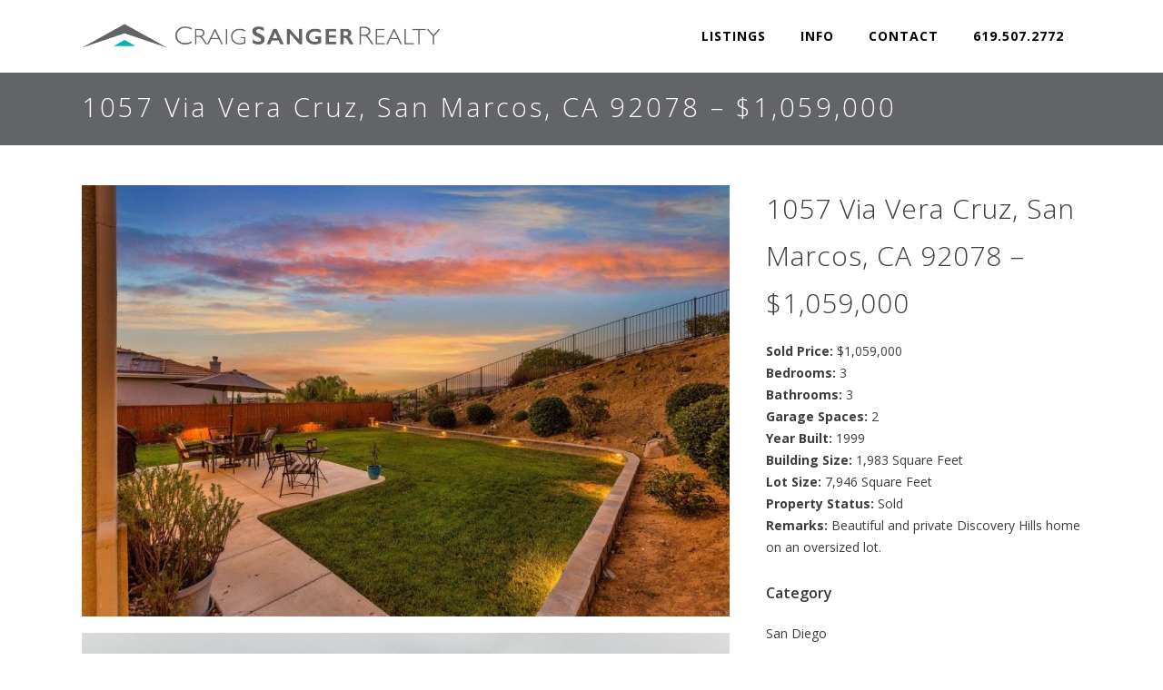

--- FILE ---
content_type: text/html; charset=UTF-8
request_url: https://craigsangerrealty.com/portfolio_page/1057-via-vera-cruz-san-marcos-ca
body_size: 13197
content:

<!DOCTYPE html>
<html lang="en-US">
<head>
	<meta charset="UTF-8" />
			<meta name=viewport content="width=device-width,initial-scale=1,user-scalable=no">
	
	
                            <meta name="description" content="Craig Sanger Realty offers premium, full-service, real estate representation. As a licensed California Real Estate Broker since 2004, Craig Sanger consistently delivers exceptional results. Take advantage of the opportunity to work directly with a broker and reap the benefits of superior information and personal attention.">
            
                            <meta name="keywords" content="Real Estate, Realty, Craig Sanger,  CARMEL VALLEY, DEL MAR, LA JOLLA, NORTH COUNTY COASTAL, RANCHO SANTA FE">
                            <link rel="shortcut icon" type="image/x-icon" href="https://sanger.inflightstudio.com/wp-content/themes/cabin/img/favicon.ico">
                <link rel="apple-touch-icon" href="https://sanger.inflightstudio.com/wp-content/themes/cabin/img/favicon.ico"/>
            	
    
    <link rel="profile" href="https://gmpg.org/xfn/11" />

    <title>Carmel Valley Real Estate | 1057 Via Vera Cruz, San Marcos, CA 92078 &#8211; $1,059,000</title>
<meta name='robots' content='max-image-preview:large' />
	<style>img:is([sizes="auto" i], [sizes^="auto," i]) { contain-intrinsic-size: 3000px 1500px }</style>
	
            <script data-no-defer="1" data-ezscrex="false" data-cfasync="false" data-pagespeed-no-defer data-cookieconsent="ignore">
                var ctPublicFunctions = {"_ajax_nonce":"39f86e546d","_rest_nonce":"b7cfe939ec","_ajax_url":"\/wp-admin\/admin-ajax.php","_rest_url":"https:\/\/craigsangerrealty.com\/wp-json\/","data__cookies_type":"native","data__ajax_type":"rest","data__bot_detector_enabled":0,"data__frontend_data_log_enabled":1,"cookiePrefix":"","wprocket_detected":false,"host_url":"craigsangerrealty.com","text__ee_click_to_select":"Click to select the whole data","text__ee_original_email":"The complete one is","text__ee_got_it":"Got it","text__ee_blocked":"Blocked","text__ee_cannot_connect":"Cannot connect","text__ee_cannot_decode":"Can not decode email. Unknown reason","text__ee_email_decoder":"CleanTalk email decoder","text__ee_wait_for_decoding":"The magic is on the way!","text__ee_decoding_process":"Please wait a few seconds while we decode the contact data."}
            </script>
        
            <script data-no-defer="1" data-ezscrex="false" data-cfasync="false" data-pagespeed-no-defer data-cookieconsent="ignore">
                var ctPublic = {"_ajax_nonce":"39f86e546d","settings__forms__check_internal":"0","settings__forms__check_external":"0","settings__forms__force_protection":0,"settings__forms__search_test":"1","settings__data__bot_detector_enabled":0,"settings__sfw__anti_crawler":0,"blog_home":"https:\/\/craigsangerrealty.com\/","pixel__setting":"0","pixel__enabled":false,"pixel__url":null,"data__email_check_before_post":1,"data__email_check_exist_post":0,"data__cookies_type":"native","data__key_is_ok":true,"data__visible_fields_required":true,"wl_brandname":"Anti-Spam by CleanTalk","wl_brandname_short":"CleanTalk","ct_checkjs_key":798662178,"emailEncoderPassKey":"46f17afa8e2100c69e16eca2a7a009f7","bot_detector_forms_excluded":"W10=","advancedCacheExists":false,"varnishCacheExists":false,"wc_ajax_add_to_cart":false}
            </script>
        <link rel='dns-prefetch' href='//maps.google.com' />
<link rel='dns-prefetch' href='//fonts.googleapis.com' />
<link rel="alternate" type="application/rss+xml" title="Carmel Valley Real Estate &raquo; Feed" href="https://craigsangerrealty.com/feed" />
<link rel="alternate" type="application/rss+xml" title="Carmel Valley Real Estate &raquo; Comments Feed" href="https://craigsangerrealty.com/comments/feed" />
		<!-- This site uses the Google Analytics by ExactMetrics plugin v8.10.2 - Using Analytics tracking - https://www.exactmetrics.com/ -->
		<!-- Note: ExactMetrics is not currently configured on this site. The site owner needs to authenticate with Google Analytics in the ExactMetrics settings panel. -->
					<!-- No tracking code set -->
				<!-- / Google Analytics by ExactMetrics -->
		<script type="text/javascript">
/* <![CDATA[ */
window._wpemojiSettings = {"baseUrl":"https:\/\/s.w.org\/images\/core\/emoji\/16.0.1\/72x72\/","ext":".png","svgUrl":"https:\/\/s.w.org\/images\/core\/emoji\/16.0.1\/svg\/","svgExt":".svg","source":{"concatemoji":"https:\/\/craigsangerrealty.com\/wp-includes\/js\/wp-emoji-release.min.js?ver=6.8.3"}};
/*! This file is auto-generated */
!function(s,n){var o,i,e;function c(e){try{var t={supportTests:e,timestamp:(new Date).valueOf()};sessionStorage.setItem(o,JSON.stringify(t))}catch(e){}}function p(e,t,n){e.clearRect(0,0,e.canvas.width,e.canvas.height),e.fillText(t,0,0);var t=new Uint32Array(e.getImageData(0,0,e.canvas.width,e.canvas.height).data),a=(e.clearRect(0,0,e.canvas.width,e.canvas.height),e.fillText(n,0,0),new Uint32Array(e.getImageData(0,0,e.canvas.width,e.canvas.height).data));return t.every(function(e,t){return e===a[t]})}function u(e,t){e.clearRect(0,0,e.canvas.width,e.canvas.height),e.fillText(t,0,0);for(var n=e.getImageData(16,16,1,1),a=0;a<n.data.length;a++)if(0!==n.data[a])return!1;return!0}function f(e,t,n,a){switch(t){case"flag":return n(e,"\ud83c\udff3\ufe0f\u200d\u26a7\ufe0f","\ud83c\udff3\ufe0f\u200b\u26a7\ufe0f")?!1:!n(e,"\ud83c\udde8\ud83c\uddf6","\ud83c\udde8\u200b\ud83c\uddf6")&&!n(e,"\ud83c\udff4\udb40\udc67\udb40\udc62\udb40\udc65\udb40\udc6e\udb40\udc67\udb40\udc7f","\ud83c\udff4\u200b\udb40\udc67\u200b\udb40\udc62\u200b\udb40\udc65\u200b\udb40\udc6e\u200b\udb40\udc67\u200b\udb40\udc7f");case"emoji":return!a(e,"\ud83e\udedf")}return!1}function g(e,t,n,a){var r="undefined"!=typeof WorkerGlobalScope&&self instanceof WorkerGlobalScope?new OffscreenCanvas(300,150):s.createElement("canvas"),o=r.getContext("2d",{willReadFrequently:!0}),i=(o.textBaseline="top",o.font="600 32px Arial",{});return e.forEach(function(e){i[e]=t(o,e,n,a)}),i}function t(e){var t=s.createElement("script");t.src=e,t.defer=!0,s.head.appendChild(t)}"undefined"!=typeof Promise&&(o="wpEmojiSettingsSupports",i=["flag","emoji"],n.supports={everything:!0,everythingExceptFlag:!0},e=new Promise(function(e){s.addEventListener("DOMContentLoaded",e,{once:!0})}),new Promise(function(t){var n=function(){try{var e=JSON.parse(sessionStorage.getItem(o));if("object"==typeof e&&"number"==typeof e.timestamp&&(new Date).valueOf()<e.timestamp+604800&&"object"==typeof e.supportTests)return e.supportTests}catch(e){}return null}();if(!n){if("undefined"!=typeof Worker&&"undefined"!=typeof OffscreenCanvas&&"undefined"!=typeof URL&&URL.createObjectURL&&"undefined"!=typeof Blob)try{var e="postMessage("+g.toString()+"("+[JSON.stringify(i),f.toString(),p.toString(),u.toString()].join(",")+"));",a=new Blob([e],{type:"text/javascript"}),r=new Worker(URL.createObjectURL(a),{name:"wpTestEmojiSupports"});return void(r.onmessage=function(e){c(n=e.data),r.terminate(),t(n)})}catch(e){}c(n=g(i,f,p,u))}t(n)}).then(function(e){for(var t in e)n.supports[t]=e[t],n.supports.everything=n.supports.everything&&n.supports[t],"flag"!==t&&(n.supports.everythingExceptFlag=n.supports.everythingExceptFlag&&n.supports[t]);n.supports.everythingExceptFlag=n.supports.everythingExceptFlag&&!n.supports.flag,n.DOMReady=!1,n.readyCallback=function(){n.DOMReady=!0}}).then(function(){return e}).then(function(){var e;n.supports.everything||(n.readyCallback(),(e=n.source||{}).concatemoji?t(e.concatemoji):e.wpemoji&&e.twemoji&&(t(e.twemoji),t(e.wpemoji)))}))}((window,document),window._wpemojiSettings);
/* ]]> */
</script>
<link rel='stylesheet' id='formidable-css' href='https://craigsangerrealty.com/wp-content/plugins/formidable/css/formidableforms.css?ver=11291850' type='text/css' media='all' />
<style id='wp-emoji-styles-inline-css' type='text/css'>

	img.wp-smiley, img.emoji {
		display: inline !important;
		border: none !important;
		box-shadow: none !important;
		height: 1em !important;
		width: 1em !important;
		margin: 0 0.07em !important;
		vertical-align: -0.1em !important;
		background: none !important;
		padding: 0 !important;
	}
</style>
<link rel='stylesheet' id='wp-block-library-css' href='https://craigsangerrealty.com/wp-includes/css/dist/block-library/style.min.css?ver=6.8.3' type='text/css' media='all' />
<style id='classic-theme-styles-inline-css' type='text/css'>
/*! This file is auto-generated */
.wp-block-button__link{color:#fff;background-color:#32373c;border-radius:9999px;box-shadow:none;text-decoration:none;padding:calc(.667em + 2px) calc(1.333em + 2px);font-size:1.125em}.wp-block-file__button{background:#32373c;color:#fff;text-decoration:none}
</style>
<style id='global-styles-inline-css' type='text/css'>
:root{--wp--preset--aspect-ratio--square: 1;--wp--preset--aspect-ratio--4-3: 4/3;--wp--preset--aspect-ratio--3-4: 3/4;--wp--preset--aspect-ratio--3-2: 3/2;--wp--preset--aspect-ratio--2-3: 2/3;--wp--preset--aspect-ratio--16-9: 16/9;--wp--preset--aspect-ratio--9-16: 9/16;--wp--preset--color--black: #000000;--wp--preset--color--cyan-bluish-gray: #abb8c3;--wp--preset--color--white: #ffffff;--wp--preset--color--pale-pink: #f78da7;--wp--preset--color--vivid-red: #cf2e2e;--wp--preset--color--luminous-vivid-orange: #ff6900;--wp--preset--color--luminous-vivid-amber: #fcb900;--wp--preset--color--light-green-cyan: #7bdcb5;--wp--preset--color--vivid-green-cyan: #00d084;--wp--preset--color--pale-cyan-blue: #8ed1fc;--wp--preset--color--vivid-cyan-blue: #0693e3;--wp--preset--color--vivid-purple: #9b51e0;--wp--preset--gradient--vivid-cyan-blue-to-vivid-purple: linear-gradient(135deg,rgba(6,147,227,1) 0%,rgb(155,81,224) 100%);--wp--preset--gradient--light-green-cyan-to-vivid-green-cyan: linear-gradient(135deg,rgb(122,220,180) 0%,rgb(0,208,130) 100%);--wp--preset--gradient--luminous-vivid-amber-to-luminous-vivid-orange: linear-gradient(135deg,rgba(252,185,0,1) 0%,rgba(255,105,0,1) 100%);--wp--preset--gradient--luminous-vivid-orange-to-vivid-red: linear-gradient(135deg,rgba(255,105,0,1) 0%,rgb(207,46,46) 100%);--wp--preset--gradient--very-light-gray-to-cyan-bluish-gray: linear-gradient(135deg,rgb(238,238,238) 0%,rgb(169,184,195) 100%);--wp--preset--gradient--cool-to-warm-spectrum: linear-gradient(135deg,rgb(74,234,220) 0%,rgb(151,120,209) 20%,rgb(207,42,186) 40%,rgb(238,44,130) 60%,rgb(251,105,98) 80%,rgb(254,248,76) 100%);--wp--preset--gradient--blush-light-purple: linear-gradient(135deg,rgb(255,206,236) 0%,rgb(152,150,240) 100%);--wp--preset--gradient--blush-bordeaux: linear-gradient(135deg,rgb(254,205,165) 0%,rgb(254,45,45) 50%,rgb(107,0,62) 100%);--wp--preset--gradient--luminous-dusk: linear-gradient(135deg,rgb(255,203,112) 0%,rgb(199,81,192) 50%,rgb(65,88,208) 100%);--wp--preset--gradient--pale-ocean: linear-gradient(135deg,rgb(255,245,203) 0%,rgb(182,227,212) 50%,rgb(51,167,181) 100%);--wp--preset--gradient--electric-grass: linear-gradient(135deg,rgb(202,248,128) 0%,rgb(113,206,126) 100%);--wp--preset--gradient--midnight: linear-gradient(135deg,rgb(2,3,129) 0%,rgb(40,116,252) 100%);--wp--preset--font-size--small: 13px;--wp--preset--font-size--medium: 20px;--wp--preset--font-size--large: 36px;--wp--preset--font-size--x-large: 42px;--wp--preset--spacing--20: 0.44rem;--wp--preset--spacing--30: 0.67rem;--wp--preset--spacing--40: 1rem;--wp--preset--spacing--50: 1.5rem;--wp--preset--spacing--60: 2.25rem;--wp--preset--spacing--70: 3.38rem;--wp--preset--spacing--80: 5.06rem;--wp--preset--shadow--natural: 6px 6px 9px rgba(0, 0, 0, 0.2);--wp--preset--shadow--deep: 12px 12px 50px rgba(0, 0, 0, 0.4);--wp--preset--shadow--sharp: 6px 6px 0px rgba(0, 0, 0, 0.2);--wp--preset--shadow--outlined: 6px 6px 0px -3px rgba(255, 255, 255, 1), 6px 6px rgba(0, 0, 0, 1);--wp--preset--shadow--crisp: 6px 6px 0px rgba(0, 0, 0, 1);}:where(.is-layout-flex){gap: 0.5em;}:where(.is-layout-grid){gap: 0.5em;}body .is-layout-flex{display: flex;}.is-layout-flex{flex-wrap: wrap;align-items: center;}.is-layout-flex > :is(*, div){margin: 0;}body .is-layout-grid{display: grid;}.is-layout-grid > :is(*, div){margin: 0;}:where(.wp-block-columns.is-layout-flex){gap: 2em;}:where(.wp-block-columns.is-layout-grid){gap: 2em;}:where(.wp-block-post-template.is-layout-flex){gap: 1.25em;}:where(.wp-block-post-template.is-layout-grid){gap: 1.25em;}.has-black-color{color: var(--wp--preset--color--black) !important;}.has-cyan-bluish-gray-color{color: var(--wp--preset--color--cyan-bluish-gray) !important;}.has-white-color{color: var(--wp--preset--color--white) !important;}.has-pale-pink-color{color: var(--wp--preset--color--pale-pink) !important;}.has-vivid-red-color{color: var(--wp--preset--color--vivid-red) !important;}.has-luminous-vivid-orange-color{color: var(--wp--preset--color--luminous-vivid-orange) !important;}.has-luminous-vivid-amber-color{color: var(--wp--preset--color--luminous-vivid-amber) !important;}.has-light-green-cyan-color{color: var(--wp--preset--color--light-green-cyan) !important;}.has-vivid-green-cyan-color{color: var(--wp--preset--color--vivid-green-cyan) !important;}.has-pale-cyan-blue-color{color: var(--wp--preset--color--pale-cyan-blue) !important;}.has-vivid-cyan-blue-color{color: var(--wp--preset--color--vivid-cyan-blue) !important;}.has-vivid-purple-color{color: var(--wp--preset--color--vivid-purple) !important;}.has-black-background-color{background-color: var(--wp--preset--color--black) !important;}.has-cyan-bluish-gray-background-color{background-color: var(--wp--preset--color--cyan-bluish-gray) !important;}.has-white-background-color{background-color: var(--wp--preset--color--white) !important;}.has-pale-pink-background-color{background-color: var(--wp--preset--color--pale-pink) !important;}.has-vivid-red-background-color{background-color: var(--wp--preset--color--vivid-red) !important;}.has-luminous-vivid-orange-background-color{background-color: var(--wp--preset--color--luminous-vivid-orange) !important;}.has-luminous-vivid-amber-background-color{background-color: var(--wp--preset--color--luminous-vivid-amber) !important;}.has-light-green-cyan-background-color{background-color: var(--wp--preset--color--light-green-cyan) !important;}.has-vivid-green-cyan-background-color{background-color: var(--wp--preset--color--vivid-green-cyan) !important;}.has-pale-cyan-blue-background-color{background-color: var(--wp--preset--color--pale-cyan-blue) !important;}.has-vivid-cyan-blue-background-color{background-color: var(--wp--preset--color--vivid-cyan-blue) !important;}.has-vivid-purple-background-color{background-color: var(--wp--preset--color--vivid-purple) !important;}.has-black-border-color{border-color: var(--wp--preset--color--black) !important;}.has-cyan-bluish-gray-border-color{border-color: var(--wp--preset--color--cyan-bluish-gray) !important;}.has-white-border-color{border-color: var(--wp--preset--color--white) !important;}.has-pale-pink-border-color{border-color: var(--wp--preset--color--pale-pink) !important;}.has-vivid-red-border-color{border-color: var(--wp--preset--color--vivid-red) !important;}.has-luminous-vivid-orange-border-color{border-color: var(--wp--preset--color--luminous-vivid-orange) !important;}.has-luminous-vivid-amber-border-color{border-color: var(--wp--preset--color--luminous-vivid-amber) !important;}.has-light-green-cyan-border-color{border-color: var(--wp--preset--color--light-green-cyan) !important;}.has-vivid-green-cyan-border-color{border-color: var(--wp--preset--color--vivid-green-cyan) !important;}.has-pale-cyan-blue-border-color{border-color: var(--wp--preset--color--pale-cyan-blue) !important;}.has-vivid-cyan-blue-border-color{border-color: var(--wp--preset--color--vivid-cyan-blue) !important;}.has-vivid-purple-border-color{border-color: var(--wp--preset--color--vivid-purple) !important;}.has-vivid-cyan-blue-to-vivid-purple-gradient-background{background: var(--wp--preset--gradient--vivid-cyan-blue-to-vivid-purple) !important;}.has-light-green-cyan-to-vivid-green-cyan-gradient-background{background: var(--wp--preset--gradient--light-green-cyan-to-vivid-green-cyan) !important;}.has-luminous-vivid-amber-to-luminous-vivid-orange-gradient-background{background: var(--wp--preset--gradient--luminous-vivid-amber-to-luminous-vivid-orange) !important;}.has-luminous-vivid-orange-to-vivid-red-gradient-background{background: var(--wp--preset--gradient--luminous-vivid-orange-to-vivid-red) !important;}.has-very-light-gray-to-cyan-bluish-gray-gradient-background{background: var(--wp--preset--gradient--very-light-gray-to-cyan-bluish-gray) !important;}.has-cool-to-warm-spectrum-gradient-background{background: var(--wp--preset--gradient--cool-to-warm-spectrum) !important;}.has-blush-light-purple-gradient-background{background: var(--wp--preset--gradient--blush-light-purple) !important;}.has-blush-bordeaux-gradient-background{background: var(--wp--preset--gradient--blush-bordeaux) !important;}.has-luminous-dusk-gradient-background{background: var(--wp--preset--gradient--luminous-dusk) !important;}.has-pale-ocean-gradient-background{background: var(--wp--preset--gradient--pale-ocean) !important;}.has-electric-grass-gradient-background{background: var(--wp--preset--gradient--electric-grass) !important;}.has-midnight-gradient-background{background: var(--wp--preset--gradient--midnight) !important;}.has-small-font-size{font-size: var(--wp--preset--font-size--small) !important;}.has-medium-font-size{font-size: var(--wp--preset--font-size--medium) !important;}.has-large-font-size{font-size: var(--wp--preset--font-size--large) !important;}.has-x-large-font-size{font-size: var(--wp--preset--font-size--x-large) !important;}
:where(.wp-block-post-template.is-layout-flex){gap: 1.25em;}:where(.wp-block-post-template.is-layout-grid){gap: 1.25em;}
:where(.wp-block-columns.is-layout-flex){gap: 2em;}:where(.wp-block-columns.is-layout-grid){gap: 2em;}
:root :where(.wp-block-pullquote){font-size: 1.5em;line-height: 1.6;}
</style>
<link rel='stylesheet' id='cleantalk-public-css-css' href='https://craigsangerrealty.com/wp-content/plugins/cleantalk-spam-protect/css/cleantalk-public.min.css?ver=6.68_1764442126' type='text/css' media='all' />
<link rel='stylesheet' id='cleantalk-email-decoder-css-css' href='https://craigsangerrealty.com/wp-content/plugins/cleantalk-spam-protect/css/cleantalk-email-decoder.min.css?ver=6.68_1764442126' type='text/css' media='all' />
<link rel='stylesheet' id='wp-gmap-embed-front-css-css' href='https://craigsangerrealty.com/wp-content/plugins/gmap-embed/public/assets/css/front_custom_style.css?ver=1748488309' type='text/css' media='all' />
<link rel='stylesheet' id='mediaelement-css' href='https://craigsangerrealty.com/wp-includes/js/mediaelement/mediaelementplayer-legacy.min.css?ver=4.2.17' type='text/css' media='all' />
<link rel='stylesheet' id='wp-mediaelement-css' href='https://craigsangerrealty.com/wp-includes/js/mediaelement/wp-mediaelement.min.css?ver=6.8.3' type='text/css' media='all' />
<link rel='stylesheet' id='cabin-qode-default-style-css' href='https://craigsangerrealty.com/wp-content/themes/cabin/style.css?ver=6.8.3' type='text/css' media='all' />
<link rel='stylesheet' id='cabin-qode-stylesheet-css' href='https://craigsangerrealty.com/wp-content/themes/cabin/css/stylesheet.min.css?ver=6.8.3' type='text/css' media='all' />
<link rel='stylesheet' id='cabin-qode-blog-css' href='https://craigsangerrealty.com/wp-content/themes/cabin/css/blog.min.css?ver=6.8.3' type='text/css' media='all' />
<link rel='stylesheet' id='cabin-qode-style-dynamic-css' href='https://craigsangerrealty.com/wp-content/themes/cabin/css/style_dynamic.css?ver=1676670727' type='text/css' media='all' />
<style id='cabin-qode-style-dynamic-inline-css' type='text/css'>
div.wrapper div.wrapper_inner div.content_inner div.container {
     padding-bottom:15px;
}

div.footer_inner.clearfix div.footer_bottom_holder div.footer_bottom_holder_inner div.container div.container_inner {
     padding-bottom:20px;
}

#currentListings p {
     margin-top:0;
}

#currentListings h6 {
    line-height: 26px;
    margin-top: 10px;
}

header.page_header.scrolled_not_transparent.fixed.scrolled {
     -webkit-box-shadow: 0px 3px 5px 0px rgba(204,204,204,1);
     -moz-box-shadow: 0px 3px 5px 0px rgba(204,204,204,1);
     box-shadow: 0px 3px 5px 0px rgba(204,204,204,1);
}

div.container_inner.clearfix div.title_subtitle_holder.title_content_background h1 {
      text-transform:none;
     font-weight: 300;
     text-size: 29px !important;
     line-height: 76px !important;
}

div.content.content_top_margin div.content_inner div.title_outer.title_without_animation div.title.position_left.standard_title {
  height: auto;
}

.title h1 span {
      text-transform:none;
     font-weight: 300;
     text-size: 29px !important;
     line-height: 76px !important;
}

div.info.portfolio_single_custom_date {
     display:none;
}

.portfolio_main_holder .item_holder.upward_hover  {
    max-height: 300px;
}

.portfolio_main_holder .item_holder.upward_hover .project_category {
     margin-top:4px;
}

.q_accordion_holder.accordion .ui-accordion-header .accordion_mark {
     background-color: #00b4b5;
border-color: #00b4b5;
}

.q_accordion_holder.accordion:not(.boxed) .ui-accordion-header span.tab-title-inner {
     font-weight: 100;
     font-size: 24px;
}

.portfolio_main_holder .item_holder {
    max-height: 165px;
}

.projects_holder.v3 .mix {
  margin: 0 0 8px;
}

.projects_holder.v3 .mix {
  width: 33%;
}

.projects_holder article .image_holder {
  max-height: 200px;
}

.image_holder .image img {
  -webkit-transform: scale(1.0);
  transform: scale(1.0);
}
</style>
<link rel='stylesheet' id='cabin-qode-font_awesome-css' href='https://craigsangerrealty.com/wp-content/themes/cabin/css/font-awesome/css/font-awesome.min.css?ver=6.8.3' type='text/css' media='all' />
<link rel='stylesheet' id='cabin-qode-font_elegant-css' href='https://craigsangerrealty.com/wp-content/themes/cabin/css/elegant-icons/style.min.css?ver=6.8.3' type='text/css' media='all' />
<link rel='stylesheet' id='cabin-qode-ion_icons-css' href='https://craigsangerrealty.com/wp-content/themes/cabin/css/ion-icons/css/ionicons.min.css?ver=6.8.3' type='text/css' media='all' />
<link rel='stylesheet' id='cabin-qode-linea_icons-css' href='https://craigsangerrealty.com/wp-content/themes/cabin/css/linea-icons/style.css?ver=6.8.3' type='text/css' media='all' />
<link rel='stylesheet' id='cabin-qode-responsive-css' href='https://craigsangerrealty.com/wp-content/themes/cabin/css/responsive.min.css?ver=6.8.3' type='text/css' media='all' />
<link rel='stylesheet' id='cabin-qode-style-dynamic-responsive-css' href='https://craigsangerrealty.com/wp-content/themes/cabin/css/style_dynamic_responsive.css?ver=1676670727' type='text/css' media='all' />
<link rel='stylesheet' id='js_composer_front-css' href='https://craigsangerrealty.com/wp-content/plugins/js_composer/assets/css/js_composer.min.css?ver=6.9.0' type='text/css' media='all' />
<link rel='stylesheet' id='cabin-qode-mac-stylesheet-css' href='https://craigsangerrealty.com/wp-content/themes/cabin/css/mac_stylesheet.css?ver=6.8.3' type='text/css' media='all' />
<link rel='stylesheet' id='cabin-qode-webkit-css' href='https://craigsangerrealty.com/wp-content/themes/cabin/css/webkit_stylesheet.css?ver=6.8.3' type='text/css' media='all' />
<link rel='stylesheet' id='cabin-google-fonts-css' href='https://fonts.googleapis.com/css?family=Raleway%3A200%2C300%2C300i%2C400%2C400i%2C600%2C600i%2C700%2C700i%2C800%7COpen+Sans%3A200%2C300%2C300i%2C400%2C400i%2C600%2C600i%2C700%2C700i%2C800%7CLora%3A200%2C300%2C300i%2C400%2C400i%2C600%2C600i%2C700%2C700i%2C800%7COpen+Sans%3A200%2C300%2C300i%2C400%2C400i%2C600%2C600i%2C700%2C700i%2C800%7C-1%3A200%2C300%2C300i%2C400%2C400i%2C600%2C600i%2C700%2C700i%2C800&#038;subset=latin%2Clatin-ext&#038;ver=1.0.0' type='text/css' media='all' />
<link rel='stylesheet' id='childstyle-css' href='https://craigsangerrealty.com/wp-content/themes/cabin-child/style.css?ver=6.8.3' type='text/css' media='all' />
<script type="text/javascript" src="https://craigsangerrealty.com/wp-content/plugins/cleantalk-spam-protect/js/apbct-public-bundle_gathering.min.js?ver=6.68_1764442126" id="apbct-public-bundle_gathering.min-js-js"></script>
<script type="text/javascript" src="https://craigsangerrealty.com/wp-includes/js/jquery/jquery.min.js?ver=3.7.1" id="jquery-core-js"></script>
<script type="text/javascript" src="https://craigsangerrealty.com/wp-includes/js/jquery/jquery-migrate.min.js?ver=3.4.1" id="jquery-migrate-js"></script>
<script type="text/javascript" src="https://maps.google.com/maps/api/js?key=AIzaSyCS5dwoYOdiAPGPXAClKTcbVpwQ5f3-6sc&amp;libraries=places&amp;language=en&amp;region=US&amp;callback=Function.prototype&amp;ver=6.8.3" id="wp-gmap-api-js"></script>
<script type="text/javascript" id="wp-gmap-api-js-after">
/* <![CDATA[ */
/* <![CDATA[ */

var wgm_status = {"l_api":"always","p_api":"N","i_p":true,"d_f_s_c":"N","d_s_v":"N","d_z_c":"N","d_p_c":"N","d_m_t_c":"N","d_m_w_z":"N","d_m_d":"N","d_m_d_c_z":"N","e_d_f_a_c":"N"};
/* ]]]]><![CDATA[> */
/* ]]> */
</script>
<link rel="https://api.w.org/" href="https://craigsangerrealty.com/wp-json/" /><link rel="EditURI" type="application/rsd+xml" title="RSD" href="https://craigsangerrealty.com/xmlrpc.php?rsd" />
<meta name="generator" content="WordPress 6.8.3" />
<link rel="canonical" href="https://craigsangerrealty.com/portfolio_page/1057-via-vera-cruz-san-marcos-ca" />
<link rel='shortlink' href='https://craigsangerrealty.com/?p=1664' />
<link rel="alternate" title="oEmbed (JSON)" type="application/json+oembed" href="https://craigsangerrealty.com/wp-json/oembed/1.0/embed?url=https%3A%2F%2Fcraigsangerrealty.com%2Fportfolio_page%2F1057-via-vera-cruz-san-marcos-ca" />
<link rel="alternate" title="oEmbed (XML)" type="text/xml+oembed" href="https://craigsangerrealty.com/wp-json/oembed/1.0/embed?url=https%3A%2F%2Fcraigsangerrealty.com%2Fportfolio_page%2F1057-via-vera-cruz-san-marcos-ca&#038;format=xml" />
<!-- Facebook Pixel Code -->
<script>
!function(f,b,e,v,n,t,s)
{if(f.fbq)return;n=f.fbq=function(){n.callMethod?
n.callMethod.apply(n,arguments):n.queue.push(arguments)};
if(!f._fbq)f._fbq=n;n.push=n;n.loaded=!0;n.version='2.0';
n.queue=[];t=b.createElement(e);t.async=!0;
t.src=v;s=b.getElementsByTagName(e)[0];
s.parentNode.insertBefore(t,s)}(window,document,'script',
'https://connect.facebook.net/en_US/fbevents.js');
 fbq('init', '1058776900866655'); 
fbq('track', 'PageView');
fbq('track', 'ViewContent');
</script>
<noscript>
 <img height="1" width="1" 
src="https://www.facebook.com/tr?id=1058776900866655&ev=PageView
&noscript=1"/>
</noscript>
<!-- End Facebook Pixel Code --><style type="text/css">.recentcomments a{display:inline !important;padding:0 !important;margin:0 !important;}</style><meta name="generator" content="Powered by WPBakery Page Builder - drag and drop page builder for WordPress."/>
<noscript><style> .wpb_animate_when_almost_visible { opacity: 1; }</style></noscript>
</head>

<body class="wp-singular portfolio_page-template-default single single-portfolio_page postid-1664 wp-theme-cabin wp-child-theme-cabin-child cabin-core-1.0.2 select-child-theme-ver-1.0.0 select-theme-ver-3.3  smooth_scroll wpb-js-composer js-comp-ver-6.9.0 vc_responsive">

        
<div class="wrapper">
<div class="wrapper_inner">

    
    
    <header class="page_header scrolled_not_transparent dark fixed">
                <div class="header_inner clearfix">

            <!--insert start-->
                                                    <!--insert end-->
            <div class="header_top_bottom_holder">
                                <div class="header_bottom clearfix "  >
                                        <div class="container">
                        <div class="container_inner clearfix" >
                                                                                                                            <div class="header_inner_left">
                                                                                                                <div class="mobile_menu_button">
										<span>
											<i class="qode_icon_font_awesome fa fa-bars " ></i>										</span>
                                        </div>
                                    


                                                                            <div class="logo_wrapper" >
                                                                                        <div class="q_logo"><a  href="https://craigsangerrealty.com/"><img class="normal" src="https://sanger.inflightstudio.com/wp-content/uploads/2015/11/cs-logo.png" alt="Logo"/><img class="light" src="https://sanger.inflightstudio.com/wp-content/uploads/2015/11/cs-logo.png" alt="Logo"/><img class="dark" src="https://sanger.inflightstudio.com/wp-content/uploads/2015/11/cs-logo.png" alt="Logo"/><img class="sticky" src="https://sanger.inflightstudio.com/wp-content/uploads/2015/11/cs-logo.png" alt="Logo"/><img class="mobile" src="https://sanger.inflightstudio.com/wp-content/uploads/2015/12/mobile-logo.png" alt="Logo"/></a></div>
                                                                                    </div>
                                    

                                                                                                        </div>
                                                                                                                                                                                <div class="header_inner_right">
                                            <div class="side_menu_button_wrapper right">
                                                                                                                                                <div class="side_menu_button">
                                                    <!-- insert start-->
                                                                                                        <!--insert end-->
                                                                                                                                                        </div>
                                            </div>
                                        </div>
                                                                                                            <nav class="main_menu drop_down   right">
                                        <ul id="menu-main-menu" class=""><li id="nav-menu-item-55" class="menu-item menu-item-type-custom menu-item-object-custom menu-item-has-children  has_sub narrow"><a href="#" class=""><span class="item_inner"><span class="menu_icon_wrapper"><i class="menu_icon blank fa"></i></span><span class="item_text">Listings</span></span><span class="plus"></span></a>
<div class="second"><div class="inner"><ul>
	<li id="nav-menu-item-143" class="menu-item menu-item-type-custom menu-item-object-custom menu-item-home anchor-item "><a href="https://craigsangerrealty.com/#currentListings" class=""><span class="item_inner"><span class="menu_icon_wrapper"><i class="menu_icon blank fa"></i></span><span class="item_text">Current</span></span><span class="plus"></span></a></li>
	<li id="nav-menu-item-962" class="menu-item menu-item-type-custom menu-item-object-custom menu-item-home anchor-item "><a href="https://craigsangerrealty.com/#pocketListings" class=""><span class="item_inner"><span class="menu_icon_wrapper"><i class="menu_icon blank fa"></i></span><span class="item_text">Pocket Listings</span></span><span class="plus"></span></a></li>
	<li id="nav-menu-item-144" class="menu-item menu-item-type-post_type menu-item-object-page "><a href="https://craigsangerrealty.com/recent-sales" class=""><span class="item_inner"><span class="menu_icon_wrapper"><i class="menu_icon blank fa"></i></span><span class="item_text">Recent Sales</span></span><span class="plus"></span></a></li>
</ul></div></div>
</li>
<li id="nav-menu-item-375" class="menu-item menu-item-type-custom menu-item-object-custom menu-item-has-children  has_sub narrow"><a href="#" class=""><span class="item_inner"><span class="menu_icon_wrapper"><i class="menu_icon blank fa"></i></span><span class="item_text">Info</span></span><span class="plus"></span></a>
<div class="second"><div class="inner"><ul>
	<li id="nav-menu-item-82" class="menu-item menu-item-type-custom menu-item-object-custom menu-item-home anchor-item "><a href="https://craigsangerrealty.com/#about" class=""><span class="item_inner"><span class="menu_icon_wrapper"><i class="menu_icon blank fa"></i></span><span class="item_text">About</span></span><span class="plus"></span></a></li>
	<li id="nav-menu-item-374" class="menu-item menu-item-type-post_type menu-item-object-page "><a href="https://craigsangerrealty.com/communities" class=""><span class="item_inner"><span class="menu_icon_wrapper"><i class="menu_icon blank fa"></i></span><span class="item_text">Communities</span></span><span class="plus"></span></a></li>
	<li id="nav-menu-item-420" class="menu-item menu-item-type-post_type menu-item-object-page "><a href="https://craigsangerrealty.com/testimonials" class=""><span class="item_inner"><span class="menu_icon_wrapper"><i class="menu_icon blank fa"></i></span><span class="item_text">Testimonials</span></span><span class="plus"></span></a></li>
	<li id="nav-menu-item-904" class="menu-item menu-item-type-post_type menu-item-object-page "><a href="https://craigsangerrealty.com/media" class=""><span class="item_inner"><span class="menu_icon_wrapper"><i class="menu_icon blank fa"></i></span><span class="item_text">Media</span></span><span class="plus"></span></a></li>
</ul></div></div>
</li>
<li id="nav-menu-item-83" class="menu-item menu-item-type-custom menu-item-object-custom menu-item-home anchor-item  narrow"><a href="https://craigsangerrealty.com/#contact" class=""><span class="item_inner"><span class="menu_icon_wrapper"><i class="menu_icon blank fa"></i></span><span class="item_text">Contact</span></span><span class="plus"></span></a></li>
<li id="nav-menu-item-84" class="menu-item menu-item-type-custom menu-item-object-custom  narrow"><a href="tel://619-507-2772" class=""><span class="item_inner"><span class="menu_icon_wrapper"><i class="menu_icon blank fa"></i></span><span class="item_text">619.507.2772</span></span><span class="plus"></span></a></li>
</ul>                                    </nav>
                                                                                                                                                                                <nav class="mobile_menu">
                                        <ul id="menu-main-menu-1" class=""><li id="mobile-menu-item-55" class="menu-item menu-item-type-custom menu-item-object-custom menu-item-has-children  has_sub"><a href="#" class=""><span>Listings</span></a><span class="mobile_arrow"><i class="fa fa-angle-right"></i><i class="fa fa-angle-down"></i></span>
<ul class="sub_menu">
	<li id="mobile-menu-item-143" class="menu-item menu-item-type-custom menu-item-object-custom menu-item-home "><a href="https://craigsangerrealty.com/#currentListings" class=""><span>Current</span></a><span class="mobile_arrow"><i class="fa fa-angle-right"></i><i class="fa fa-angle-down"></i></span></li>
	<li id="mobile-menu-item-962" class="menu-item menu-item-type-custom menu-item-object-custom menu-item-home "><a href="https://craigsangerrealty.com/#pocketListings" class=""><span>Pocket Listings</span></a><span class="mobile_arrow"><i class="fa fa-angle-right"></i><i class="fa fa-angle-down"></i></span></li>
	<li id="mobile-menu-item-144" class="menu-item menu-item-type-post_type menu-item-object-page "><a href="https://craigsangerrealty.com/recent-sales" class=""><span>Recent Sales</span></a><span class="mobile_arrow"><i class="fa fa-angle-right"></i><i class="fa fa-angle-down"></i></span></li>
</ul>
</li>
<li id="mobile-menu-item-375" class="menu-item menu-item-type-custom menu-item-object-custom menu-item-has-children  has_sub"><a href="#" class=""><span>Info</span></a><span class="mobile_arrow"><i class="fa fa-angle-right"></i><i class="fa fa-angle-down"></i></span>
<ul class="sub_menu">
	<li id="mobile-menu-item-82" class="menu-item menu-item-type-custom menu-item-object-custom menu-item-home "><a href="https://craigsangerrealty.com/#about" class=""><span>About</span></a><span class="mobile_arrow"><i class="fa fa-angle-right"></i><i class="fa fa-angle-down"></i></span></li>
	<li id="mobile-menu-item-374" class="menu-item menu-item-type-post_type menu-item-object-page "><a href="https://craigsangerrealty.com/communities" class=""><span>Communities</span></a><span class="mobile_arrow"><i class="fa fa-angle-right"></i><i class="fa fa-angle-down"></i></span></li>
	<li id="mobile-menu-item-420" class="menu-item menu-item-type-post_type menu-item-object-page "><a href="https://craigsangerrealty.com/testimonials" class=""><span>Testimonials</span></a><span class="mobile_arrow"><i class="fa fa-angle-right"></i><i class="fa fa-angle-down"></i></span></li>
	<li id="mobile-menu-item-904" class="menu-item menu-item-type-post_type menu-item-object-page "><a href="https://craigsangerrealty.com/media" class=""><span>Media</span></a><span class="mobile_arrow"><i class="fa fa-angle-right"></i><i class="fa fa-angle-down"></i></span></li>
</ul>
</li>
<li id="mobile-menu-item-83" class="menu-item menu-item-type-custom menu-item-object-custom menu-item-home "><a href="https://craigsangerrealty.com/#contact" class=""><span>Contact</span></a><span class="mobile_arrow"><i class="fa fa-angle-right"></i><i class="fa fa-angle-down"></i></span></li>
<li id="mobile-menu-item-84" class="menu-item menu-item-type-custom menu-item-object-custom "><a href="tel://619-507-2772" class=""><span>619.507.2772</span></a><span class="mobile_arrow"><i class="fa fa-angle-right"></i><i class="fa fa-angle-down"></i></span></li>
</ul>                                    </nav>
                                                                                                    </div>
                        </div>
                                            </div>
                </div>
            </div>
    </header>



        <a id='back_to_top' class="" href='#'>
			<span class="qode_icon_stack">
				<span aria-hidden="true" class="qode_icon_font_elegant arrow_carrot-up  " ></span>			</span>
    </a>




    
<div class="content content_top_margin">

    
            
    
	<div class="content_inner  ">
					
				<div class="title_outer title_without_animation"  data-height="80">
		<div class="title position_left standard_title" style="height:80px;">
			<div class="image not_responsive"></div>
			
			<div class="title_holder"  style="height:80px;">
				<div class="container">
					<div class="container_inner clearfix">
						<div class="title_subtitle_holder title_content_background" >
                                                        								
									
									
									
																		
                                    									
									
									
									
                                    										          <h1><span >1057 Via Vera Cruz, San Marcos, CA 92078 &#8211; $1,059,000</span></h1>
									
									
									
									
                                    
									
								
																									
									
															                                						</div>
					</div>
				</div>
			</div>
					

		</div>
	</div>
			
			
<div class="container" >
		<div class="container_inner default_template_holder clearfix" >
		<div class="portfolio_single small-images">
			
<div class="two_columns_66_33 clearfix portfolio_container">
	<div class="column1">
		<div class="column_inner">
			<div class="portfolio_images">
				                                                    <a class="lightbox_single_portfolio" title="6b2ef019-f669-49e2-89d6-211cc1f33a2f" href="https://craigsangerrealty.com/wp-content/uploads/2022/10/6b2ef019-f669-49e2-89d6-211cc1f33a2f.jpg" data-rel="prettyPhoto[single_pretty_photo]">
                                <img src="https://craigsangerrealty.com/wp-content/uploads/2022/10/6b2ef019-f669-49e2-89d6-211cc1f33a2f.jpg" alt="" />
                            </a>
                                                                            <a class="lightbox_single_portfolio" title="0124a821-f478-4f24-9fc1-3dc1e1c50c1b" href="https://craigsangerrealty.com/wp-content/uploads/2022/10/0124a821-f478-4f24-9fc1-3dc1e1c50c1b.jpg" data-rel="prettyPhoto[single_pretty_photo]">
                                <img src="https://craigsangerrealty.com/wp-content/uploads/2022/10/0124a821-f478-4f24-9fc1-3dc1e1c50c1b.jpg" alt="" />
                            </a>
                                                                            <a class="lightbox_single_portfolio" title="5180f0b8-2dd0-40d4-a27e-25852e8c33ce" href="https://craigsangerrealty.com/wp-content/uploads/2022/10/5180f0b8-2dd0-40d4-a27e-25852e8c33ce.jpg" data-rel="prettyPhoto[single_pretty_photo]">
                                <img src="https://craigsangerrealty.com/wp-content/uploads/2022/10/5180f0b8-2dd0-40d4-a27e-25852e8c33ce.jpg" alt="" />
                            </a>
                                                                            <a class="lightbox_single_portfolio" title="a3ce5344-086b-4de2-b483-a591b490cc13" href="https://craigsangerrealty.com/wp-content/uploads/2022/10/a3ce5344-086b-4de2-b483-a591b490cc13.jpg" data-rel="prettyPhoto[single_pretty_photo]">
                                <img src="https://craigsangerrealty.com/wp-content/uploads/2022/10/a3ce5344-086b-4de2-b483-a591b490cc13.jpg" alt="" />
                            </a>
                        			</div>
		</div>
	</div>
	<div class="column2">
		<div class="column_inner">
			<div class="portfolio_detail portfolio_single_follow clearfix">
				
<h3 class="info_section_title" >1057 Via Vera Cruz, San Marcos, CA 92078 &#8211; $1,059,000</h3>
<div class="info portfolio_single_content">
	<p><strong>Sold Price:</strong> $1,059,000<br />
<strong>Bedrooms:</strong> 3<br />
<strong>Bathrooms:</strong> 3<br />
<strong>Garage Spaces:</strong> 2<br />
<strong>Year Built:</strong> 1999<br />
<strong>Building Size:</strong> 1,983 Square Feet<br />
<strong>Lot Size:</strong> 7,946 Square Feet<br />
<strong>Property Status:</strong> Sold<br />
<strong>Remarks: </strong>Beautiful and private Discovery Hills home on an oversized lot.</p>
</div> <!-- close div.portfolio_content -->

	<div class="info portfolio_single_custom_date">
		<h6 class="info_section_title" >Date</h6>
        <p>October 26, 2022</p>
	</div>
	<div class="info portfolio_single_categories">
		<h6 class="info_section_title" >Category </h6>
		<p>
			<span class="category">
			San Diego			</span> <!-- close span.category -->
		</p>
	</div> <!-- close div.info.portfolio-categories -->

			</div>
		</div>
	</div>
</div>

    <div class="portfolio_navigation">
        <div class="portfolio_navigation_inner">
                            <div class="portfolio_prev">
                    <a href="https://craigsangerrealty.com/portfolio_page/14115-via-alisal-san-diego-ca-92128" rel="prev"><span class="fa fa-angle-left"></span></a>                </div> <!-- close div.portfolio_prev -->
                                                    <div class="portfolio_next">
                    <a href="https://craigsangerrealty.com/portfolio_page/5180-caminito-exquisito-san-diego-ca" rel="next"><span class="fa fa-angle-right"></span></a>                </div> <!-- close div.portfolio_next -->
                    </div>
    </div> <!-- close div.portfolio_navigation -->
			</div> <!-- close div.portfolio single -->
	</div> <!-- close div.container inner -->
	</div> <!-- close div.container -->				


    </div> <!-- close div.content_inner -->
</div>  <!-- close div.content -->


<footer class="footer_border_columns">
	<div class="footer_inner clearfix">
				            			<div class="footer_bottom_holder">
                <div class="footer_bottom_holder_inner">
                                        <div class="container">
                        <div class="container_inner">
                            
                                                                <div class="column_inner">
                                        <div class="textwidget widget-text"><p style="margin:40px 0 20px 0;"><img src="https://sanger.inflightstudio.com/wp-content/uploads/2015/11/footer-logo.png"></p></div><div class="textwidget widget-text"><p>619.507.2772</p>
<p><a href="/cdn-cgi/l/email-protection#751607141c12351607141c1206141b12100707101419010c5b161a18"><span class="__cf_email__" data-cfemail="01627360686641627360686672606f6664737364606d75782f626e6c">[email&#160;protected]</span></a></p>
<p>California Broker's License #01735987</p>
<p>© 2026. Craig Sanger Realty. All rights reserved. | Website: <a href="http://www.inflightstudio.com" target="_blank">In Flight Studio</a></p></div><div class="textwidget widget-text"><p style="margin-top:22px;"><a href="https://www.facebook.com/CraigSangerRealty/?fb_dtsg_ag=Adz05kVDlRUbI-jLNiCxpFZW4LlYSw8IaqE2NjSYHk_IwA%3AAdwmgJ_teQUBWNh6alrL45b1oCgpoSSfygo3gwwbqPlgow" target="_blank"><span style="font-size: 32px;" data-icon="&#xe0aa;"></span></a>&nbsp;&nbsp;&nbsp;&nbsp;<a href="https://twitter.com/CraigSangerRlty" target="_blank"><span style="font-size: 32px;" data-icon="&#xe0ab;"></span></a>&nbsp;&nbsp;&nbsp;&nbsp;<a href="https://www.instagram.com/craigsangerrealty/" target="_blank"><span style="font-size: 32px;" data-icon="&#xe0b1;"></span></a></p></div><div class="textwidget widget-text">            <a href="https://www.zillow.com/profile/CraigSangerRealty/#reviews" target="_blank"><div style="margin-top:35px;" class="vc_single_image-wrapper   vc_box_border_grey"><img width="118" height="74" src="https://craig-sanger-2016.craigsangerrealt.netdna-cdn.com/wp-content/uploads/2018/12/5star-agent-v.png" class="vc_single_image-img attachment-full" alt="Zillow 5-Star Agent" /></div></a></div>                                    </div>
                                                                                        </div>
                    </div>
                                </div>
			</div>
            		
		
	</div>
</footer>
</div> <!-- close div.wrapper_inner  -->
</div> <!-- close div.wrapper -->
<script data-cfasync="false" src="/cdn-cgi/scripts/5c5dd728/cloudflare-static/email-decode.min.js"></script><script>				
                    document.addEventListener('DOMContentLoaded', function () {
                        setTimeout(function(){
                            if( document.querySelectorAll('[name^=ct_checkjs]').length > 0 ) {
                                if (typeof apbct_public_sendREST === 'function' && typeof apbct_js_keys__set_input_value === 'function') {
                                    apbct_public_sendREST(
                                    'js_keys__get',
                                    { callback: apbct_js_keys__set_input_value })
                                }
                            }
                        },0)					    
                    })				
                </script><script type="speculationrules">
{"prefetch":[{"source":"document","where":{"and":[{"href_matches":"\/*"},{"not":{"href_matches":["\/wp-*.php","\/wp-admin\/*","\/wp-content\/uploads\/*","\/wp-content\/*","\/wp-content\/plugins\/*","\/wp-content\/themes\/cabin-child\/*","\/wp-content\/themes\/cabin\/*","\/*\\?(.+)"]}},{"not":{"selector_matches":"a[rel~=\"nofollow\"]"}},{"not":{"selector_matches":".no-prefetch, .no-prefetch a"}}]},"eagerness":"conservative"}]}
</script>
<script type="text/javascript" src="https://craigsangerrealty.com/wp-content/themes/cabin/js/plugins/doubletaptogo.js?ver=6.8.3" id="doubletaptogo-js"></script>
<script type="text/javascript" src="https://craigsangerrealty.com/wp-content/themes/cabin/js/plugins/modernizr.min.js?ver=6.8.3" id="modernizr-js"></script>
<script type="text/javascript" src="https://craigsangerrealty.com/wp-content/themes/cabin/js/plugins/jquery.appear.min.js?ver=6.8.3" id="appear-js"></script>
<script type="text/javascript" src="https://craigsangerrealty.com/wp-includes/js/hoverIntent.min.js?ver=1.10.2" id="hoverIntent-js"></script>
<script type="text/javascript" src="https://craigsangerrealty.com/wp-includes/js/jquery/ui/core.min.js?ver=1.13.3" id="jquery-ui-core-js"></script>
<script type="text/javascript" src="https://craigsangerrealty.com/wp-includes/js/jquery/ui/mouse.min.js?ver=1.13.3" id="jquery-ui-mouse-js"></script>
<script type="text/javascript" src="https://craigsangerrealty.com/wp-includes/js/jquery/ui/draggable.min.js?ver=1.13.3" id="jquery-ui-draggable-js"></script>
<script type="text/javascript" src="https://craigsangerrealty.com/wp-includes/js/jquery/ui/droppable.min.js?ver=1.13.3" id="jquery-ui-droppable-js"></script>
<script type="text/javascript" src="https://craigsangerrealty.com/wp-includes/js/jquery/ui/resizable.min.js?ver=1.13.3" id="jquery-ui-resizable-js"></script>
<script type="text/javascript" src="https://craigsangerrealty.com/wp-includes/js/jquery/ui/selectable.min.js?ver=1.13.3" id="jquery-ui-selectable-js"></script>
<script type="text/javascript" src="https://craigsangerrealty.com/wp-includes/js/jquery/ui/sortable.min.js?ver=1.13.3" id="jquery-ui-sortable-js"></script>
<script type="text/javascript" src="https://craigsangerrealty.com/wp-includes/js/jquery/ui/accordion.min.js?ver=1.13.3" id="jquery-ui-accordion-js"></script>
<script type="text/javascript" src="https://craigsangerrealty.com/wp-includes/js/jquery/ui/menu.min.js?ver=1.13.3" id="jquery-ui-menu-js"></script>
<script type="text/javascript" src="https://craigsangerrealty.com/wp-includes/js/dist/dom-ready.min.js?ver=f77871ff7694fffea381" id="wp-dom-ready-js"></script>
<script type="text/javascript" src="https://craigsangerrealty.com/wp-includes/js/dist/hooks.min.js?ver=4d63a3d491d11ffd8ac6" id="wp-hooks-js"></script>
<script type="text/javascript" src="https://craigsangerrealty.com/wp-includes/js/dist/i18n.min.js?ver=5e580eb46a90c2b997e6" id="wp-i18n-js"></script>
<script type="text/javascript" id="wp-i18n-js-after">
/* <![CDATA[ */
wp.i18n.setLocaleData( { 'text direction\u0004ltr': [ 'ltr' ] } );
/* ]]> */
</script>
<script type="text/javascript" src="https://craigsangerrealty.com/wp-includes/js/dist/a11y.min.js?ver=3156534cc54473497e14" id="wp-a11y-js"></script>
<script type="text/javascript" src="https://craigsangerrealty.com/wp-includes/js/jquery/ui/autocomplete.min.js?ver=1.13.3" id="jquery-ui-autocomplete-js"></script>
<script type="text/javascript" src="https://craigsangerrealty.com/wp-includes/js/jquery/ui/controlgroup.min.js?ver=1.13.3" id="jquery-ui-controlgroup-js"></script>
<script type="text/javascript" src="https://craigsangerrealty.com/wp-includes/js/jquery/ui/checkboxradio.min.js?ver=1.13.3" id="jquery-ui-checkboxradio-js"></script>
<script type="text/javascript" src="https://craigsangerrealty.com/wp-includes/js/jquery/ui/button.min.js?ver=1.13.3" id="jquery-ui-button-js"></script>
<script type="text/javascript" src="https://craigsangerrealty.com/wp-includes/js/jquery/ui/datepicker.min.js?ver=1.13.3" id="jquery-ui-datepicker-js"></script>
<script type="text/javascript" id="jquery-ui-datepicker-js-after">
/* <![CDATA[ */
jQuery(function(jQuery){jQuery.datepicker.setDefaults({"closeText":"Close","currentText":"Today","monthNames":["January","February","March","April","May","June","July","August","September","October","November","December"],"monthNamesShort":["Jan","Feb","Mar","Apr","May","Jun","Jul","Aug","Sep","Oct","Nov","Dec"],"nextText":"Next","prevText":"Previous","dayNames":["Sunday","Monday","Tuesday","Wednesday","Thursday","Friday","Saturday"],"dayNamesShort":["Sun","Mon","Tue","Wed","Thu","Fri","Sat"],"dayNamesMin":["S","M","T","W","T","F","S"],"dateFormat":"MM d, yy","firstDay":1,"isRTL":false});});
/* ]]> */
</script>
<script type="text/javascript" src="https://craigsangerrealty.com/wp-includes/js/jquery/ui/dialog.min.js?ver=1.13.3" id="jquery-ui-dialog-js"></script>
<script type="text/javascript" src="https://craigsangerrealty.com/wp-includes/js/jquery/ui/effect.min.js?ver=1.13.3" id="jquery-effects-core-js"></script>
<script type="text/javascript" src="https://craigsangerrealty.com/wp-includes/js/jquery/ui/effect-blind.min.js?ver=1.13.3" id="jquery-effects-blind-js"></script>
<script type="text/javascript" src="https://craigsangerrealty.com/wp-includes/js/jquery/ui/effect-bounce.min.js?ver=1.13.3" id="jquery-effects-bounce-js"></script>
<script type="text/javascript" src="https://craigsangerrealty.com/wp-includes/js/jquery/ui/effect-clip.min.js?ver=1.13.3" id="jquery-effects-clip-js"></script>
<script type="text/javascript" src="https://craigsangerrealty.com/wp-includes/js/jquery/ui/effect-drop.min.js?ver=1.13.3" id="jquery-effects-drop-js"></script>
<script type="text/javascript" src="https://craigsangerrealty.com/wp-includes/js/jquery/ui/effect-explode.min.js?ver=1.13.3" id="jquery-effects-explode-js"></script>
<script type="text/javascript" src="https://craigsangerrealty.com/wp-includes/js/jquery/ui/effect-fade.min.js?ver=1.13.3" id="jquery-effects-fade-js"></script>
<script type="text/javascript" src="https://craigsangerrealty.com/wp-includes/js/jquery/ui/effect-fold.min.js?ver=1.13.3" id="jquery-effects-fold-js"></script>
<script type="text/javascript" src="https://craigsangerrealty.com/wp-includes/js/jquery/ui/effect-highlight.min.js?ver=1.13.3" id="jquery-effects-highlight-js"></script>
<script type="text/javascript" src="https://craigsangerrealty.com/wp-includes/js/jquery/ui/effect-pulsate.min.js?ver=1.13.3" id="jquery-effects-pulsate-js"></script>
<script type="text/javascript" src="https://craigsangerrealty.com/wp-includes/js/jquery/ui/effect-size.min.js?ver=1.13.3" id="jquery-effects-size-js"></script>
<script type="text/javascript" src="https://craigsangerrealty.com/wp-includes/js/jquery/ui/effect-scale.min.js?ver=1.13.3" id="jquery-effects-scale-js"></script>
<script type="text/javascript" src="https://craigsangerrealty.com/wp-includes/js/jquery/ui/effect-shake.min.js?ver=1.13.3" id="jquery-effects-shake-js"></script>
<script type="text/javascript" src="https://craigsangerrealty.com/wp-includes/js/jquery/ui/effect-slide.min.js?ver=1.13.3" id="jquery-effects-slide-js"></script>
<script type="text/javascript" src="https://craigsangerrealty.com/wp-includes/js/jquery/ui/effect-transfer.min.js?ver=1.13.3" id="jquery-effects-transfer-js"></script>
<script type="text/javascript" src="https://craigsangerrealty.com/wp-includes/js/jquery/ui/progressbar.min.js?ver=1.13.3" id="jquery-ui-progressbar-js"></script>
<script type="text/javascript" src="https://craigsangerrealty.com/wp-includes/js/jquery/ui/slider.min.js?ver=1.13.3" id="jquery-ui-slider-js"></script>
<script type="text/javascript" src="https://craigsangerrealty.com/wp-includes/js/jquery/ui/spinner.min.js?ver=1.13.3" id="jquery-ui-spinner-js"></script>
<script type="text/javascript" src="https://craigsangerrealty.com/wp-includes/js/jquery/ui/tabs.min.js?ver=1.13.3" id="jquery-ui-tabs-js"></script>
<script type="text/javascript" src="https://craigsangerrealty.com/wp-includes/js/jquery/ui/tooltip.min.js?ver=1.13.3" id="jquery-ui-tooltip-js"></script>
<script type="text/javascript" src="https://craigsangerrealty.com/wp-content/themes/cabin/js/plugins/absoluteCounter.min.js?ver=6.8.3" id="absoluteCounter-js"></script>
<script type="text/javascript" src="https://craigsangerrealty.com/wp-content/themes/cabin/js/plugins/easyPieChart.min.js?ver=6.8.3" id="easyPieChart-js"></script>
<script type="text/javascript" src="https://craigsangerrealty.com/wp-content/themes/cabin/js/plugins/mixItUp.min.js?ver=6.8.3" id="mixItUp-js"></script>
<script type="text/javascript" src="https://craigsangerrealty.com/wp-content/themes/cabin/js/plugins/jquery.nicescroll.min.js?ver=6.8.3" id="niceScroll-js"></script>
<script type="text/javascript" src="https://craigsangerrealty.com/wp-content/themes/cabin/js/plugins/jquery.prettyPhoto.min.js?ver=6.8.3" id="prettyPhoto-js"></script>
<script type="text/javascript" src="https://craigsangerrealty.com/wp-content/themes/cabin/js/plugins/jquery.fitvids.min.js?ver=6.8.3" id="fitvids-js"></script>
<script type="text/javascript" src="https://craigsangerrealty.com/wp-content/plugins/js_composer/assets/lib/flexslider/jquery.flexslider.min.js?ver=6.9.0" id="flexslider-js"></script>
<script type="text/javascript" id="mediaelement-core-js-before">
/* <![CDATA[ */
var mejsL10n = {"language":"en","strings":{"mejs.download-file":"Download File","mejs.install-flash":"You are using a browser that does not have Flash player enabled or installed. Please turn on your Flash player plugin or download the latest version from https:\/\/get.adobe.com\/flashplayer\/","mejs.fullscreen":"Fullscreen","mejs.play":"Play","mejs.pause":"Pause","mejs.time-slider":"Time Slider","mejs.time-help-text":"Use Left\/Right Arrow keys to advance one second, Up\/Down arrows to advance ten seconds.","mejs.live-broadcast":"Live Broadcast","mejs.volume-help-text":"Use Up\/Down Arrow keys to increase or decrease volume.","mejs.unmute":"Unmute","mejs.mute":"Mute","mejs.volume-slider":"Volume Slider","mejs.video-player":"Video Player","mejs.audio-player":"Audio Player","mejs.captions-subtitles":"Captions\/Subtitles","mejs.captions-chapters":"Chapters","mejs.none":"None","mejs.afrikaans":"Afrikaans","mejs.albanian":"Albanian","mejs.arabic":"Arabic","mejs.belarusian":"Belarusian","mejs.bulgarian":"Bulgarian","mejs.catalan":"Catalan","mejs.chinese":"Chinese","mejs.chinese-simplified":"Chinese (Simplified)","mejs.chinese-traditional":"Chinese (Traditional)","mejs.croatian":"Croatian","mejs.czech":"Czech","mejs.danish":"Danish","mejs.dutch":"Dutch","mejs.english":"English","mejs.estonian":"Estonian","mejs.filipino":"Filipino","mejs.finnish":"Finnish","mejs.french":"French","mejs.galician":"Galician","mejs.german":"German","mejs.greek":"Greek","mejs.haitian-creole":"Haitian Creole","mejs.hebrew":"Hebrew","mejs.hindi":"Hindi","mejs.hungarian":"Hungarian","mejs.icelandic":"Icelandic","mejs.indonesian":"Indonesian","mejs.irish":"Irish","mejs.italian":"Italian","mejs.japanese":"Japanese","mejs.korean":"Korean","mejs.latvian":"Latvian","mejs.lithuanian":"Lithuanian","mejs.macedonian":"Macedonian","mejs.malay":"Malay","mejs.maltese":"Maltese","mejs.norwegian":"Norwegian","mejs.persian":"Persian","mejs.polish":"Polish","mejs.portuguese":"Portuguese","mejs.romanian":"Romanian","mejs.russian":"Russian","mejs.serbian":"Serbian","mejs.slovak":"Slovak","mejs.slovenian":"Slovenian","mejs.spanish":"Spanish","mejs.swahili":"Swahili","mejs.swedish":"Swedish","mejs.tagalog":"Tagalog","mejs.thai":"Thai","mejs.turkish":"Turkish","mejs.ukrainian":"Ukrainian","mejs.vietnamese":"Vietnamese","mejs.welsh":"Welsh","mejs.yiddish":"Yiddish"}};
/* ]]> */
</script>
<script type="text/javascript" src="https://craigsangerrealty.com/wp-includes/js/mediaelement/mediaelement-and-player.min.js?ver=4.2.17" id="mediaelement-core-js"></script>
<script type="text/javascript" src="https://craigsangerrealty.com/wp-includes/js/mediaelement/mediaelement-migrate.min.js?ver=6.8.3" id="mediaelement-migrate-js"></script>
<script type="text/javascript" id="mediaelement-js-extra">
/* <![CDATA[ */
var _wpmejsSettings = {"pluginPath":"\/wp-includes\/js\/mediaelement\/","classPrefix":"mejs-","stretching":"responsive","audioShortcodeLibrary":"mediaelement","videoShortcodeLibrary":"mediaelement"};
/* ]]> */
</script>
<script type="text/javascript" src="https://craigsangerrealty.com/wp-includes/js/mediaelement/wp-mediaelement.min.js?ver=6.8.3" id="wp-mediaelement-js"></script>
<script type="text/javascript" src="https://craigsangerrealty.com/wp-content/themes/cabin/js/plugins/infiniteScroll.min.js?ver=6.8.3" id="infiniteScroll-js"></script>
<script type="text/javascript" src="https://craigsangerrealty.com/wp-content/themes/cabin/js/plugins/jquery.waitforimages.min.js?ver=6.8.3" id="waitForImages-js"></script>
<script type="text/javascript" src="https://craigsangerrealty.com/wp-includes/js/jquery/jquery.form.min.js?ver=4.3.0" id="jquery-form-js"></script>
<script type="text/javascript" src="https://craigsangerrealty.com/wp-content/themes/cabin/js/plugins/waypoints.min.js?ver=6.8.3" id="waypoints-js"></script>
<script type="text/javascript" src="https://craigsangerrealty.com/wp-content/themes/cabin/js/plugins/jplayer.min.js?ver=6.8.3" id="jplayer-js"></script>
<script type="text/javascript" src="https://craigsangerrealty.com/wp-content/themes/cabin/js/plugins/bootstrap.carousel.js?ver=6.8.3" id="bootstrapCarousel-js"></script>
<script type="text/javascript" src="https://craigsangerrealty.com/wp-content/themes/cabin/js/plugins/skrollr.min.js?ver=6.8.3" id="skrollr-js"></script>
<script type="text/javascript" src="https://craigsangerrealty.com/wp-content/themes/cabin/js/plugins/Chart.min.js?ver=6.8.3" id="Chart-js"></script>
<script type="text/javascript" src="https://craigsangerrealty.com/wp-content/themes/cabin/js/plugins/jquery.easing.min.js?ver=6.8.3" id="easing-js"></script>
<script type="text/javascript" src="https://craigsangerrealty.com/wp-content/themes/cabin/js/plugins/abstractClass.min.js?ver=6.8.3" id="abstractClass-js"></script>
<script type="text/javascript" src="https://craigsangerrealty.com/wp-content/themes/cabin/js/plugins/countdown.min.js?ver=6.8.3" id="countdown-js"></script>
<script type="text/javascript" src="https://craigsangerrealty.com/wp-content/themes/cabin/js/plugins/jquery.multiscroll.min.js?ver=6.8.3" id="multiscroll-js"></script>
<script type="text/javascript" src="https://craigsangerrealty.com/wp-content/themes/cabin/js/plugins/jquery.carouFredSel-6.2.1.js?ver=6.8.3" id="carouFredSel-js"></script>
<script type="text/javascript" src="https://craigsangerrealty.com/wp-content/themes/cabin/js/plugins/jquery.fullPage.min.js?ver=6.8.3" id="one_page_scroll-js"></script>
<script type="text/javascript" src="https://craigsangerrealty.com/wp-content/themes/cabin/js/plugins/lemmon-slider.js?ver=6.8.3" id="lemmonSlider-js"></script>
<script type="text/javascript" src="https://craigsangerrealty.com/wp-content/themes/cabin/js/plugins/jquery.mousewheel.min.js?ver=6.8.3" id="mousewheel-js"></script>
<script type="text/javascript" src="https://craigsangerrealty.com/wp-content/themes/cabin/js/plugins/jquery.touchSwipe.min.js?ver=6.8.3" id="touchSwipe-js"></script>
<script type="text/javascript" src="https://craigsangerrealty.com/wp-content/plugins/js_composer/assets/lib/bower/isotope/dist/isotope.pkgd.min.js?ver=6.9.0" id="isotope-js"></script>
<script type="text/javascript" src="https://craigsangerrealty.com/wp-content/themes/cabin/js/default_dynamic.js?ver=1676670727" id="cabin-qode-default-dynamic-js"></script>
<script type="text/javascript" src="https://craigsangerrealty.com/wp-content/themes/cabin/js/default.min.js?ver=6.8.3" id="cabin-qode-default-js"></script>
<script type="text/javascript" src="https://craigsangerrealty.com/wp-content/themes/cabin/js/blog.min.js?ver=6.8.3" id="cabin-qode-blog-js"></script>
<script type="text/javascript" src="https://craigsangerrealty.com/wp-includes/js/comment-reply.min.js?ver=6.8.3" id="comment-reply-js" async="async" data-wp-strategy="async"></script>
<script type="text/javascript" id="wpb_composer_front_js-js-extra">
/* <![CDATA[ */
var vcData = {"currentTheme":{"slug":"cabin"}};
/* ]]> */
</script>
<script type="text/javascript" src="https://craigsangerrealty.com/wp-content/plugins/js_composer/assets/js/dist/js_composer_front.min.js?ver=6.9.0" id="wpb_composer_front_js-js"></script>
<script type="text/javascript" id="qode-like-js-extra">
/* <![CDATA[ */
var qodeLike = {"ajaxurl":"https:\/\/craigsangerrealty.com\/wp-admin\/admin-ajax.php"};
/* ]]> */
</script>
<script type="text/javascript" src="https://craigsangerrealty.com/wp-content/themes/cabin/js/qode-like.js?ver=1.0" id="qode-like-js"></script>
<script defer src="https://static.cloudflareinsights.com/beacon.min.js/vcd15cbe7772f49c399c6a5babf22c1241717689176015" integrity="sha512-ZpsOmlRQV6y907TI0dKBHq9Md29nnaEIPlkf84rnaERnq6zvWvPUqr2ft8M1aS28oN72PdrCzSjY4U6VaAw1EQ==" data-cf-beacon='{"version":"2024.11.0","token":"28dd5aaf04184e63b052f28e2e40927f","r":1,"server_timing":{"name":{"cfCacheStatus":true,"cfEdge":true,"cfExtPri":true,"cfL4":true,"cfOrigin":true,"cfSpeedBrain":true},"location_startswith":null}}' crossorigin="anonymous"></script>
</body>
</html>	

--- FILE ---
content_type: text/css
request_url: https://craigsangerrealty.com/wp-content/themes/cabin/css/style_dynamic.css?ver=1676670727
body_size: 6206
content:

                    /* Webkit */
            ::selection {
            background: #00b5ad;
            }
                            /* Gecko/Mozilla */
            ::-moz-selection {
            background: #00b5ad;
            }
        
        
            h6, h6 a,h1 a:hover,h2 a:hover,h3 a:hover,h4 a:hover,h5 a:hover,h6 a:hover,a,p a,
            header:not(.with_hover_bg_color) nav.main_menu > ul > li:hover > a,
            nav.main_menu>ul>li.active > a,
            .drop_down .second .inner > ul > li > a:hover,
            .drop_down .second .inner ul li.sub ul li a:hover,
            nav.mobile_menu ul li a:hover,
            nav.mobile_menu ul li.active > a,
            .side_menu_button > a:hover,
            .mobile_menu_button span:hover,
            .vertical_menu ul li a:hover,
            .vertical_menu_toggle .second .inner ul li a:hover,
            nav.popup_menu ul li a:hover,
            nav.popup_menu ul li ul li a,
            .comment_holder .comment .text .comment_date,
            .comment_holder .comment .text .replay,
            .comment_holder .comment .text .comment-reply-link,
            .comment_holder .comment .text .comment-edit-link,
            div.comment_form form p.logged-in-as a,
            .pagination_prev_and_next_only ul li a:hover,
            .latest_post_holder .latest_post_title a:hover,
            .latest_post_holder.minimal .latest_post_title a,
            .latest_post_holder .post_info_section:before,
            .latest_post_holder .post_info_section span,
            .latest_post_holder .post_info_section a,
            .latest_post_holder .post_author a.post_author_link:hover,
            .projects_holder article .portfolio_title a:hover,
            .projects_masonry_holder article .portfolio_title a:hover,
            .filter_holder ul li.current span,
            .filter_holder ul li:not(.filter_title):hover span,
            .q_accordion_holder.accordion .ui-accordion-header .accordion_mark_icon,
            .q_accordion_holder.accordion:not(.boxed) .ui-accordion-header.ui-state-active span.tab-title,
            blockquote.with_quote_icon .icon_quotations_holder,
            blockquote h3,
            .q_dropcap,
            .price_in_table .value,
            .price_in_table .price,
            .price_in_table .mark,
            .q_font_elegant_holder.q_icon_shortcode:hover,
            .q_icon_shade.q_icon_shortcode:hover,
            .q_font_awsome_icon_holder.q_icon_shortcode:hover,
            .box_holder_icon_inner .qode_icon_stack,
            .box_holder_icon_inner .q_font_elegant_holder,
            .q_icon_with_title .icon_holder .qode_icon_stack,
            .q_icon_with_title .q_font_elegant_holder,
            .q_progress_bars_icons_inner.square .bar.active i,
            .q_progress_bars_icons_inner.circle .bar.active i,
            .q_progress_bars_icons_inner.normal .bar.active i,
            .q_progress_bars_icons_inner .bar.active i.fa-circle,
            .q_progress_bars_icons_inner.square .bar.active .q_font_elegant_icon,
            .q_progress_bars_icons_inner.circle .bar.active .q_font_elegant_icon,
            .q_progress_bars_icons_inner.normal .bar.active .q_font_elegant_icon,
            .q_social_icon_holder.normal_social .simple_social,
            .q_social_icon_holder.normal_social.with_link .simple_social,
            .q_list.number ul>li:before,
            .social_share_list_holder ul li i:hover,
            .woocommerce.single-product.single .social_share_list_holder ul li i:hover,
            .q_progress_bar .progress_number_wrapper.static .progress_number,
            .qbutton:hover,
            .load_more a:hover,
            #submit_comment:hover,
            .post-password-form input[type='submit']:hover,
            .drop_down .wide .second ul li .qbutton:hover,
            .drop_down .wide .second ul li ul li .qbutton:hover,
            nav.content_menu ul li.active:hover i,
            nav.content_menu ul li:hover i,
            nav.content_menu ul li.active:hover a,
            nav.content_menu ul li:hover a,
            aside.sidebar .widget:not(.woocommerce) li,
            .header-widget.widget_nav_menu ul.menu li a:hover,
            input.wpcf7-form-control.wpcf7-submit:not([disabled]):hover,
            .latest_post_holder .post_info_section .latest_post_categories a,
            .latest_post_holder .post_info_section .post_author_link,
            .latest_post_holder.boxes .date,
            .latest_post_holder.image_in_box .date,
            .qbutton.white,
            .qbutton.solid_color:hover,
            .qbutton.top_and_bottom_border,
            .blog_load_more_button a:hover,
            .q_progress_bars_vertical .progress_number,
            .q_counter_holder span.counter,
            .q_icon_shortcode span,
            .q_icon_shortcode i,
            .q_separator_with_icon .q_icon_holder .q_icon_shade i,
            .q_separator_with_icon .q_icon_holder .q_icon_shade span,
            .qode_pricing_list .qode_pricing_item_price span,
            .service_table_inner li.service_icon .service_table_icon,
            .qode_search_form_3 .qode_search_close a:hover,
            .qode_search_form_2 input[type="submit"]:hover,
            .read_more_button_holder a:hover .read_more_button_icon,
            .read_more_button_holder a.white .read_more_button_icon,
            .projects_holder article .item_holder.slide_from_left_hover .portfolio_title a,
            .projects_masonry_holder article .item_holder.slide_from_left_hover .portfolio_title a,
            .portfolio_slider li.item .item_holder.slide_from_left_hover .portfolio_title a,
            .projects_holder article .item_holder.image_text_zoom_hover .portfolio_title a,
            .projects_masonry_holder article .item_holder.image_text_zoom_hover .portfolio_title a,
            .portfolio_slider li.item .item_holder.image_text_zoom_hover .portfolio_title a,
            .projects_holder article .item_holder.opposite_corners_hover .portfolio_title a:hover,
            .projects_masonry_holder article .item_holder.opposite_corners_hover .portfolio_title a:hover,
            .portfolio_slider li.item .item_holder.opposite_corners_hover .portfolio_title a:hover,
            .projects_holder article .item_holder.upward_hover .icons_holder a:hover,
            .projects_masonry_holder article .item_holder.upward_hover .icons_holder a:hover,
            .portfolio_slider li.item .item_holder.upward_hover .icons_holder a:hover,
            .projects_holder article .item_holder.image_subtle_rotate_zoom_hover .icons_holder a:hover,
            .projects_masonry_holder article .item_holder.image_subtle_rotate_zoom_hover .icons_holder a:hover,
            .portfolio_slider li.item .item_holder.image_subtle_rotate_zoom_hover .icons_holder a:hover,
            .shopping_cart_dropdown ul li .item_info_holder .item_left a:hover,
            .shopping_cart_header .header_cart i,
            .shopping_cart_header .header_cart:hover i,
            .q_tabs .tabs-nav li a,
            .q_tabs.border_arround_element .tabs-nav li a,
            .q_tabs.border_arround_active_tab .tabs-nav li a,
            .q_tabs.border_arround_active_tab .tabs-nav li a:hover,
            .blog_holder article .post_text h2 .date,
            .blog_holder article .post_info a,
            .blog_holder article .post_info a:hover,
            .blog_holder article.format-link .post_text .link_image .post_text_inner .post_title a,
            .blog_holder article.format-quote .post_text .quote_image .post_text_inner .post_title a,
            .blog_holder article.format-quote h3 .date,
            .blog_holder article.format-link h3 .date,
            .blog_holder article.sticky h2 a,
            .blog_holder article h2 a:hover,
            .blog_holder.blog_single article h2:hover,
            ul.qode_pricing_list_holder .new_item i,
            .comment-list .post_author_comment .post-author-comment-icon,
            .q_team.below_image .q_team_info .q_team_position,
            .social_share_dropdown ul li:hover a span.social_network_icon,
            .social_share_dropdown ul li:hover,
            .social_share_dropdown ul li a:hover span.social_network_icon,
            .qbutton.masonry_read_more_button:hover,
            .q_team.below_image .q_team_social_holder_between .social_share_icon_shape .social_share_icon,
            .q_team_social_holder_between .q_social_icon_holder .qode_icon_stack{
            color: #636467;
            }

            .title,
            .popup_menu:hover .line,
            .popup_menu:hover .line:after,
            .popup_menu:hover .line:before,
            .mejs-controls .mejs-time-rail .mejs-time-current,
            .mejs-controls .mejs-time-rail .mejs-time-handle,
            .mejs-controls .mejs-horizontal-volume-slider .mejs-horizontal-volume-current,
            .q_accordion_holder.accordion.boxed .ui-accordion-header.ui-state-active,
            .q_accordion_holder.accordion.boxed .ui-accordion-header.ui-state-hover,
            .q_accordion_holder.accordion .ui-accordion-header.ui-state-active .accordion_mark,
            .q_accordion_holder.accordion .ui-accordion-header.ui-state-hover .accordion_mark,
            .q_dropcap.circle,
            .q_dropcap.square,
            .gallery_holder ul li .gallery_hover i.fa-search,
            .highlight,
            .testimonials_holder.light .flex-direction-nav a:hover,
            .q_tabs.with_borders .tabs-nav li.active a,
            .q_tabs.with_borders .tabs-nav li.active a:hover,
            .q_tabs.border_arround_element .tabs-nav li a:hover,
            .q_tabs.with_lines .tabs-nav li.active a,
            .q_tabs.with_lines .tabs-nav li a:hover,
            .q_tabs.border_arround_element.horizontal.disable_margin .tabs-nav li a:hover:after,
            .q_tabs.border_arround_element.horizontal.disable_margin .tabs-nav li.active a:after,
            .q_tabs.border_arround_element.horizontal.disable_margin .tabs-nav li.active a:hover:after,
            .q_message,
            .price_table_inner .price_button a,
            .q_price_table.active .active_text,
            .q_social_icon_holder .qode_icon_stack,
            .footer_top .q_social_icon_holder:hover .qode_icon_stack,
            .q_list.circle ul>li:before,
            .q_list.number.circle_number ul>li:before,
            .q_pie_graf_legend ul li .color_holder,
            .q_line_graf_legend ul li .color_holder,
            .q_progress_bar .progress_content,
            .q_progress_bars_vertical .progress_content_outer .progress_content,
            .q_progress_bar .floating.floating_outside .progress_number,
            .qbutton,
            .load_more a,
            .blog_load_more_button a,
            #submit_comment,
            .post-password-form input[type='submit'],
            #wp-calendar td#today,
            .qode_image_gallery_no_space.light .controls a.prev-slide:hover,
            .qode_image_gallery_no_space.light .controls a.next-slide:hover,
            input.wpcf7-form-control.wpcf7-submit,
            div.wpcf7-response-output.wpcf7-mail-sent-ok,
            .qbutton.white:hover,
            .qbutton.solid_color,
            .qbutton.top_and_bottom_border:hover,
            .pagination ul li a:hover,
            .single_links_pages span:hover,
            .comment_pager .page-numbers:hover,
            .comment_pager a:hover,
            .comment_pager .current:hover,
            .pagination ul li.active span,
            .single_links_pages > span,
            .comment_pager .current,
            .comment_pager .page-numbers.dots:hover,
            .read_more_button_holder a,
            .read_more_button_holder a.white:hover,
            .projects_holder article .item_holder.upward_hover .text_holder,
            .projects_masonry_holder article .item_holder.upward_hover .text_holder,
            .portfolio_slider li.item .item_holder.upward_hover .text_holder,
            .projects_holder article .item_holder.slide_from_left_hover .icons_holder,
            .projects_masonry_holder article .item_holder.slide_from_left_hover .icons_holder,
            .portfolio_slider li.item .item_holder.slide_from_left_hover .icons_holder,
            .projects_holder article .item_holder.opposite_corners_hover .text_holder .separator,
            .projects_masonry_holder article .item_holder.opposite_corners_hover .text_holder .separator,
            .portfolio_slider li.item .item_holder.opposite_corners_hover .text_holder .separator,
            .projects_holder article .item_holder.opposite_corners_hover .text_holder .separator.animate,
            .projects_masonry_holder article .item_holder.opposite_corners_hover .text_holder .separator.animate,
            .portfolio_slider li.item .item_holder.opposite_corners_hover .text_holder .separator.animate,
            .projects_holder article .item_holder.slide_from_left_hover .text_holder .separator,
            .projects_masonry_holder article .item_holder.slide_from_left_hover .text_holder .separator,
            .portfolio_slider li.item .item_holder.slide_from_left_hover .text_holder .separator,
            .projects_holder article .item_holder.slide_from_left_hover .text_holder .separator.animate,
            .projects_masonry_holder article .item_holder.slide_from_left_hover .text_holder .separator.animate,
            .portfolio_slider li.item .item_holder.slide_from_left_hover .text_holder .separator.animate,
            .projects_holder article .item_holder.subtle_vertical_hover .text_holder .separator,
            .projects_masonry_holder article .item_holder.subtle_vertical_hover .text_holder .separator,
            .portfolio_slider li.item .item_holder.subtle_vertical_hover .text_holder .separator,
            .projects_holder article .item_holder.subtle_vertical_hover .text_holder .separator.animate,
            .projects_masonry_holder article .item_holder.subtle_vertical_hover .text_holder .separator.animate,
            .portfolio_slider li.item .item_holder.subtle_vertical_hover .text_holder .separator.animate,
            .projects_holder article .item_holder.image_text_zoom_hover .text_holder .separator,
            .projects_masonry_holder article .item_holder.image_text_zoom_hover .text_holder .separator,
            .portfolio_slider li.item .item_holder.image_text_zoom_hover .text_holder .separator,
            .projects_holder article .item_holder.image_text_zoom_hover .text_holder .separator.animate,
            .projects_masonry_holder article .item_holder.image_text_zoom_hover .text_holder .separator.animate,
            .portfolio_slider li.item .item_holder.image_text_zoom_hover .text_holder .separator.animate,
            .projects_holder article .item_holder.opposite_corners_hover .icons_holder a,
            .projects_masonry_holder article .item_holder.opposite_corners_hover .icons_holder a,
            .portfolio_slider li.item .item_holder.opposite_corners_hover .icons_holder a,
            .projects_holder article .item_holder.subtle_vertical_hover .icons_holder a,
            .projects_masonry_holder article .item_holder.subtle_vertical_hover .icons_holder a,
            .portfolio_slider li.item .item_holder.subtle_vertical_hover .icons_holder a,
            .projects_holder article .item_holder.image_text_zoom_hover .icons_holder a,
            .projects_masonry_holder article .item_holder.image_text_zoom_hover .icons_holder a,
            .portfolio_slider li.item .item_holder.image_text_zoom_hover .icons_holder a,
            .projects_holder article .item_holder.gradient_hover .icons_holder a:hover,
            .projects_masonry_holder article .item_holder.gradient_hover .icons_holder a:hover,
            .portfolio_slider li.item .item_holder.gradient_hover .icons_holder a:hover,
            .vertical_menu_hidden_button_line,
            .vertical_menu_hidden_button_line:after,.vertical_menu_hidden_button_line:before,
            .popup_menu.opened:hover .line:after,
            .popup_menu.opened:hover .line:before,
            .shopping_cart_header .header_cart_span,
            .shopping_cart_dropdown .cart_bottom .checkout,
            .shopping_cart_dropdown .cart_bottom .view-cart:hover,
            .shopping_cart_dropdown ul li .item_info_holder .item_right .remove:hover,
            .popup_menu.opened:hover .line:before,
            .single_tags  a:hover,
            aside.sidebar .widget .tagcloud a:hover,
            .widget .tagcloud a:hover,
            .blog_holder.blog_post_info_vertical_content article .post_social .social_share_holder > a > i,
            .blog_holder article.format-link .post_text .post_text_inner:hover,
            .blog_holder article.format-quote .post_text .post_text_inner:hover,
            .blog_holder article .post_social .post_comments i,
            .blog_holder article .post_social .blog_like i,
            .blog_holder article.format-link .post_text .post_text_inner:hover,
            .blog_holder article.format-quote .post_text .post_text_inner:hover,
            .wpb_gallery .flexslider_slide .flex-control-paging li a.flex-active,
            .wpb_gallery .flexslider_fade .flex-control-paging li a.flex-active,
            ul.qode_pricing_list_holder .highlighted_item span.highlighted_text,
            .q_team.below_image:hover .social_share_icon_shape,
            .content_slider .flex-control-paging li a.flex-active{
            background-color: #636467;
            }

            
            .portfolio_main_holder .item_holder.image_subtle_rotate_zoom_hover .portfolio_shader,
            .portfolio_main_holder .item_holder.prominent_plain_hover .portfolio_shader,
            .portfolio_main_holder .item_holder.slide_up_hover .portfolio_shader,
            .portfolio_main_holder .item_holder.cursor_change_hover .portfolio_shader,
            .latest_post_holder .boxes_image a .latest_post_overlay{
            background-color: rgba(99,100,103,0.7);
            }

            .qbutton.mid_transparent:hover{
            border-color: rgba(99,100,103,0.25);
            background-color: rgba(99,100,103,0.5);
            }
            .q_circles_holder .q_circle_inner:hover .q_circle_inner2,
            .q_team_social_holder .q_social_icon_holder:hover .qode_icon_stack,
            .q_icon_shade.circle:hover,
            .q_icon_shade.square:hover,
            #social_icons_widget .q_icon_shade.circle:hover,
            #social_icons_widget .q_icon_shade.square:hover,
            .q_team_social_holder .q_social_icon_holder:hover .qode_icon_stack,
            .q_circles_holder .q_circle_inner:hover .q_circle_inner2{
            background-color: #636467 !important;
            }

            #respond textarea:focus,
            #respond input[type='text']:focus,
            .post-password-form input[type='password']:focus,
            .q_accordion_holder.accordion.boxed .ui-accordion-header.ui-state-active,
            .q_accordion_holder.accordion.boxed .ui-accordion-header.ui-state-hover,
            .q_accordion_holder.accordion .ui-accordion-header.ui-state-active .accordion_mark,
            .q_accordion_holder.accordion .ui-accordion-header.ui-state-hover .accordion_mark,
            .testimonials_holder.light .flex-direction-nav a:hover,
            .q_progress_bars_icons_inner.circle .bar .bar_noactive,
            .q_progress_bars_icons_inner.square .bar .bar_noactive,
            .animated_icon_inner span.animated_icon_back .animated_icon,
            .qbutton,
            .load_more a,
            .blog_load_more_button a,
            #submit_comment,
            .post-password-form input[type='submit'],
            .qbutton:hover,
            .load_more a:hover,
            .blog_load_more_button a:hover,
            #submit_comment:hover,
            .drop_down .wide .second ul li .qbutton:hover,
            .drop_down .wide .second ul li ul li .qbutton:hover,
            .post-password-form input[type='submit']:hover,
            .call_to_action .to_action_column2.button_wrapper .qbutton:hover,
            .header-widget.widget_nav_menu ul ul,
            input.wpcf7-form-control.wpcf7-text:focus,
            input.wpcf7-form-control.wpcf7-number:focus,
            input.wpcf7-form-control.wpcf7-date:focus,
            textarea.wpcf7-form-control.wpcf7-textarea:focus,
            select.wpcf7-form-control.wpcf7-select:focus,
            input.wpcf7-form-control.wpcf7-quiz:focus,
            input.wpcf7-form-control.wpcf7-submit,
            input.wpcf7-form-control.wpcf7-submit[disabled],
            input.wpcf7-form-control.wpcf7-submit:not([disabled]),
            input.wpcf7-form-control.wpcf7-submit:not([disabled]):hover,
            .qbutton.white,
            .qbutton.white:hover,
            .qbutton.solid_color,
            .qbutton.solid_color:hover,
            .qbutton.top_and_bottom_border,
            .qbutton.top_and_bottom_border:hover,
            .q_counter_holder .separator.medium,
            .q_icon_shade.circle,
            .q_icon_shade.square,
            .qode_pricing_border,
            .price_table_inner .price_button a,
            .single_tags  a:hover,
            .q_tabs.border_arround_element.horizontal.enable_margin .tabs-nav li:hover,
            .q_tabs.border_arround_element.horizontal.enable_margin .tabs-nav li.active,
            .q_tabs.border_arround_active_tab.horizontal .tabs-nav li.active,
            .q_tabs.border_arround_active_tab.horizontal .tabs-nav li.active:hover,
            .q_tabs.border_arround_element.horizontal.disable_margin .tabs-nav li:not(.active) a:hover,
            .q_tabs.border_arround_element.horizontal.disable_margin .tabs-nav li.active a,
            .q_tabs.border_arround_element.horizontal.disable_margin .tabs-nav li:last-child a:hover,
            .q_tabs.border_arround_element.horizontal.disable_margin .tabs-nav li:not(.active):last-child a:hover,
            .q_tabs.border_arround_element.horizontal.disable_margin .tabs-nav li.active:last-child a,
            .single_tags  a:hover,
            aside.sidebar .widget .tagcloud a:hover,
            .widget .tagcloud a:hover,
            .box_holder_icon_inner:not(.normal_icon) .qode_icon_stack,
            .q_icon_with_title:not(.normal_icon) .icon_holder .qode_icon_stack,
            .q_icon_with_title:not(.normal_icon) .q_font_elegant_holder,
            .q_team.below_image:hover .social_share_icon_shape,
            .box_holder_icon_inner:not(.normal_icon) .q_font_elegant_holder,
            ul.qode_pricing_list_holder .highlighted_item ul,
            .pagination ul li a:hover,
            .single_links_pages span:hover,
            .comment_pager a:hover,
            .comment_pager .current:hover,
            .pagination ul li.active span,
            .single_links_pages > span,
            .comment_pager .current,
            .comment_pager .page-numbers.dots:hover{
            border-color: #636467;
            }

            .drop_down .second,
            .q_progress_bar .progress_number_wrapper.floating .down_arrow{
            border-top-color: #636467;
            }

            .q_circles_holder .q_circle_inner:hover .q_circle_inner2,
            .q_circles_holder .q_circle_inner:hover,
            .q_team_social_holder .q_social_icon_holder:hover .qode_icon_stack{
            border-color: #636467 !important;
            }

                    
        
        
                    body{
                                            font-family: 'Open Sans', sans-serif;
                         color: #3e3d3d;              font-size: 14px;             font-weight: 400;            }
                    

        

                    h3, h6,
            .pagination ul li.active span,
            .single_links_pages span,
            .comment_pager .page-numbers,
            .pagination ul li > a.inactive,
            .subtitle,
            .blog_holder article .post_info,
            .comment_holder .comment .text .comment_date,
            .latest_post_holder .post_info_section,
            .projects_holder article .project_category,
            .portfolio_slides .project_category,
            .projects_masonry_holder .project_category,
            .testimonials .testimonial_text_inner p:not(.testimonial_author),
            .price_in_table .mark,
            body div.pp_default .pp_description,
            .side_menu .widget li,
            aside.sidebar .widget:not(.woocommerce) li,
            aside .widget #lang_sel ul li a,
            aside .widget #lang_sel_click ul li a,
            section.side_menu #lang_sel ul li a,
            section.side_menu #lang_sel_click ul li a,
            footer #lang_sel ul li a,
            footer #lang_sel_click ul li a,
            .header_top #lang_sel ul li a,
            .header_top #lang_sel_click ul li a,
            .header_bottom #lang_sel ul li a,
            .header_bottom #lang_sel_click > ul > li a {
                        font-family: 'Open Sans', sans-serif;
            }
                                            
        
        
        
        
        
        
        
        
        
        
                    .content .content_inner > .container > .container_inner,
            .content .content_inner > .full_width > .full_width_inner{
            padding-top: 0px;
            }
        
                    .content .content_inner > .container > .container_inner.default_template_holder{
            padding-top: 44px;
            }
        
                    @media only screen and (max-width: 1000px){
            .content .content_inner > .container > .container_inner,
            .content .content_inner > .full_width > .full_width_inner,
            .content .content_inner > .container > .container_inner.default_template_holder{
            padding-top: 44px !important;
            }
            }
        

        

        
        
        
        
        
        
        
        
        
        

        
        
        
        
        
        
        

        
                        .content{
            margin-top: 0;
            }
        
        @media only screen and (max-width: 1000px){
        .content_wrapper{
        margin-top: 0px;
        }
        }

        

        header .header_bottom.left_menu_position .logo_wrapper{
        width: 357px;
        }

                
        
        
                
        
        
        
        
        

        
        
        
            .logo_wrapper,
            .side_menu_button,
            .header_bottom_right_widget_holder,
            .shopping_cart_inner,
            .side_menu .close_side_menu_holder{
            height: 80px;
            }

                            .content.content_top_margin{
                margin-top: 80px !important;
                }
            
            header:not(.centered_logo) .header_fixed_right_area {
            line-height: 80px;
            }

            .vertical_menu_enabled .content.content_top_margin {
            margin-top: 0px !important;
            }

        


                    header.scrolled .logo_wrapper,
            header.scrolled .header_bottom_right_widget_holder,
            header.scrolled .side_menu_button{
            height: 70px;
            }

            header.scrolled nav.main_menu ul li a {
            line-height: 70px;
            }

            header.scrolled .drop_down .second{
            top: 70px;
            }
        
        
                    header.sticky .logo_wrapper,
            header.sticky .side_menu_button,
            header.sticky .header_bottom_right_widget_holder,
            header.sticky .shopping_cart_inner,
            .side_menu.sticky .close_side_menu_holder{
            height: 60px !important;
            }
        
                    header.sticky .header_bottom,
            header.fixed.scrolled .header_bottom,
            header.fixed_hiding.scrolled .header_bottom{
            box-shadow: none;
            -webkit-box-shadow: none;
            box-shadow: none;
            }
        
        
        
        
                    @media only screen and (min-width: 1000px){
            header.fixed_hiding .q_logo a,
            header.fixed_hiding .q_logo{
            max-height: 72px;
            }
            }
            
                    @media only screen and (min-width: 1000px){
            header.fixed_hiding .holeder_for_hidden_menu{
            max-height: 80px;
            }
            }
            
        
        
        
                            nav.main_menu > ul > li > a{
            line-height: 80px;
            }
        
        
        


        


        
                    .drop_down .second{
            border-top: 0 !important;
            }
        
                
        
        
        
        
        

        
        


        


        

        

        

        

        

        
        
                
                


        




        
        

        
        

        
        
        

        
        
                            
                            

        

        
        
        

        
        
        
        
        
        
        
        
        
        
        
        
        
        
        


                                
                        
        
        
        
        
                
        
        
        


                
        


                
        


        
        
                    h1{
                                        font-family: 'Open Sans', sans-serif;
                        font-size: 38px;                         font-style: normal;             font-weight: 100;                         text-transform: none;             }
                            h2{
                            font-family: 'Open Sans', sans-serif;
                                    line-height: 66px;             font-style: normal;             font-weight: 300;                         text-transform: none;             }
            h2, h2 a{
                        }
                            h3{
                            font-family: 'Open Sans', sans-serif;
                        font-size: 30px;             line-height: 52px;             font-style: normal;             font-weight: 300;                         text-transform: none;             }
            h3, h3 a{
                        }
                            h4{
                            font-family: 'Open Sans', sans-serif;
                        font-size: 32px;             line-height: 48px;             font-style: normal;             font-weight: 600;                         text-transform: none;             }
            h4, h4 a{
            color: #00b5ad;             }
                            h5{
                            font-family: 'Open Sans', sans-serif;
                        font-size: 16px;             line-height: 20px;             font-style: normal;             font-weight: 300;                         text-transform: none;             }
            h5, h5 a{
                        }
                            h6{
                            font-family: 'Open Sans', sans-serif;
                                                font-style: normal;              font-weight: 600;                                     }
            h6, h6 a{
                        }
        

                    p{
            font-family: Open Sans, sans-serif;font-size: 14px;line-height: 24px;font-weight: 400;font-style: normal;text-transform: none;color: #3e3d3d;margin-top: 15px;margin-bottom: 15px            }
        
        

        
        
        
        
        
                    .title h1, .title h1.title_like_separator .vc_text_separator.full .separator_content{
                                    font-size: 29px;             line-height: 76px;                                                             }
        
                    .subtitle, .title_holder .title_subtitle_holder .subtitle.subtitle_like_separator .separator_content{
                                    font-size: 29px;             line-height: 76px;                                                             }
        
        
                
        
        
        
        
        
        
        
        
        
        
        
        
        

        

        
        
        
        
        
        
        
        
        
        
        
        
        
        
        
                
        
                
        
        
        

        
                        
        
        
        

        
        
        

        
        
        
        
        
        
        
        
        
        
        
        
        
        

        
        
                        
        
                
        
        
        
        
        

        

        
                        
                        
        
        
        
        
        
        
        
        
        
        
        
        
        
        
        
        
        

        



        


        

        
        
        
        
        
        

        
        
        
        
        
        
        

        
        
        
        
        
        
        
        
        
        
        
                
                                        

        

        
        

        
        

        
        
        
        
        
        
        
        
        
        
        

        
        
        
        

        


        

        
        

        
        
        
        
        
        
        
                            #back_to_top > span{
            font-size: 14px;            }
            
        
        

        
        
                
        
        
        
        
        

        
        
        
        

        
        
        
        
        
        
        
        
        
        
        
        
        
        
        
        
        
        
        
        
        
        
        
        
        
        
        
        
        
        
        
        
        
        
        

        
        

        
        

        
        
        
        
        
        
        

        
        
        
        

        
        .q_team.below_image:not(.social_style_center) .q_team_social_holder_between.center{
        right: calc(50% - 23px);
        }


        

        
        
        

        

        
        
        


        
        

        
        
        
        
        
        
        
        


                        
        
        

        
        

        


        
        



        
        
        
        

        
        
        

        
        
        


        
        
        

        
        
        
        
        
        
        
                                

        
                
                                            @media only screen and (min-width: 600px){
            .footer_top, .qode_column{
            text-align:  left            }
            }
                                        
        
        
        
        



        
        
                
        
            .footer_bottom_holder_inner,
            .footer_bottom_holder_inner ul li a,
            .footer_bottom_holder_inner p,
            .footer_bottom_holder_inner span,
            .footer_bottom span:not(.q_social_icon_holder):not(.fa-stack):not(.social_icon){
            font-family: Arial, sans-serif;font-size: 13px;font-weight: 400;font-style: normal;text-transform: none;color: #999999            }
        
                    .footer_bottom_holder_inner a,
            .footer_bottom_holder_inner ul li a{
            font-size: 13px;font-weight: 400;font-style: normal;text-transform: none;color: #999999            }
        
                    .footer_bottom_holder_inner a:hover,
            .footer_bottom_holder_inner ul li a:hover{
            color:#a8a8a8; !important;
            }
        
        
        
        
        
        
        

                

        
        
        
        
        
        
        
        
        
            
            
            
        

                        

        
        
        
        
        
        
        

        
        
        
        

        
        
        
                

        
        
        
        
        
        
        
        


        




        
        


        
        
        

        




        
        
        
        

        
        
        

        
        


        
        
        

        
        

        
        


        



        
        

        
        

        
        
        
        

        
        
        
        
        
        
        
        
        
        
        
        
        
                    .projects_holder article .portfolio_description{
            background-color: transparent;
            }

            .projects_holder.standard article .portfolio_description,
            .projects_holder.standard_no_space article .portfolio_description {
            padding-left: 0;
            padding-right: 0;
            }

            .masonry_with_space .projects_holder article .portfolio_description {
            padding: 35px 0 43px;
            }
        
        
        
        
        
        
        
        
                
        
        



        
        
        
        


        
        
        
        
        
        

        
        
        
        
        
        
        
        

        
        
        
        
        
                        

        
        


        
        
        



                
        

        

        
        
        

        
        

        
        
        
        
        
        
        
        
        

        

        
        
        

        
        

        

        
        
        
        
        
        
        
        
        
        
        
        
        
        
        
        


        
        

        
        
        


        
        

        
        
        
        
        

        
        
        
        
        
        
        
        
        
        
                
        
        
        .preload_background{
                    background-image: url("http://sanger.inflightstudio.com/wp-content/themes/cabin/img/preload_pattern.png") !important;
                }

        
        
        
        
        
        
        

        
        
        
        


        
        
        
        

        
        .portfolio_single .portfolio_navigation .portfolio_prev a,
        .portfolio_single .portfolio_navigation .portfolio_next a{
                }

        .portfolio_single .portfolio_navigation .portfolio_prev a:hover,
        .portfolio_single .portfolio_navigation .portfolio_next a:hover{
                }

        
        

        
            .portfolio_single .portfolio_button a{
                        }

        
        
        
                

--- FILE ---
content_type: text/css
request_url: https://craigsangerrealty.com/wp-content/themes/cabin/css/style_dynamic_responsive.css?ver=1676670727
body_size: -242
content:

        @media only screen and (max-width: 1400px){

        
        
        }

        @media only screen and (max-width: 1200px){

        
        
        }

        @media only screen and (max-width: 1000px){

                
        
        
        
                }

        @media only screen and (min-width: 600px) and (max-width: 768px){
                    .title h1{
            font-size:26.6px;
            }
                                                        
                }

        @media only screen and (min-width: 480px) and (max-width: 768px){
                    section.parallax_section_holder{
            height: auto !important;
            min-height: 400px !important;
            }
        
                }

        @media only screen and (max-width: 600px){
                    .title h1{
            font-size:19px;
            }
                                                                
                }

        @media only screen and (max-width: 480px){
                    section.parallax_section_holder{
            height: auto !important;
            min-height: 400px !important;
            }
        

                }

        

--- FILE ---
content_type: text/css
request_url: https://craigsangerrealty.com/wp-content/themes/cabin/css/webkit_stylesheet.css?ver=6.8.3
body_size: -375
content:
.container_inner{
    position: relative;
}

.projects_holder.hover_text article .item_holder.slide_from_left_hover .icons_holder,
.projects_masonry_holder article .item_holder.slide_from_left_hover .icons_holder {
	left: 1px;
}

--- FILE ---
content_type: text/css
request_url: https://craigsangerrealty.com/wp-content/themes/cabin-child/style.css?ver=6.8.3
body_size: -267
content:
/*
Theme Name: Cabin Child
Theme URI: http://demo.select-themes.com/cabin/
Description: A child theme of Cabin Theme
Author: Select Themes
Author URI: http://select-themes.com
Version: 1.0.0
Template: cabin
*/
@import url("../cabin/style.css");

.info.portfolio_single_custom_date {
    display: none;
}


--- FILE ---
content_type: text/css
request_url: https://craigsangerrealty.com/wp-content/themes/cabin/style.css
body_size: -98
content:
/*
Theme Name: Cabin
Theme URI: http://demo.select-themes.com/cabin
Description: Cabin - Beautiful Vintage Theme
Tags: one-column, two-columns, three-columns, four-columns, left-sidebar, right-sidebar, custom-menu, featured-images, flexible-header, post-formats, sticky-post, threaded-comments, translation-ready
Author: Select Themes
Author URI: http://demo.select-themes.com
Text Domain: cabin
Version: 3.3
License: GNU General Public License
License URI: licence/GPL.txt

CSS changes can be made in files in the /css/ folder. This is a placeholder file required by WordPress, so do not delete it.

*/

--- FILE ---
content_type: text/javascript
request_url: https://craigsangerrealty.com/wp-content/themes/cabin/js/default_dynamic.js?ver=1676670727
body_size: 397
content:

        function ajaxSubmitCommentForm(){
        "use strict";

        var options = {
        success: function(){
        $j("#commentform textarea").val("");
        $j("#commentform .success p").text("Comment has been sent!");
        }
        };

        $j('#commentform').submit(function() {
        $j(this).find('input[type="submit"]').next('.success').remove();
        $j(this).find('input[type="submit"]').after('<div class="success"><p></p></div>');
        $j(this).ajaxSubmit(options);
        return false;
        });
        }
        var header_height = 90;
        var min_header_height_scroll = 57;
        var min_header_height_sticky = 60;
        var scroll_amount_for_sticky = 85;
        var min_header_height_fixed_hidden = 45;
        var content_height_default = 60;
        var default_content_padding = 42; /* padding top 21 + padding bottom 21 */
        var default_content_icon_size = 24;
        var content_height_with_icon = content_height_default + default_content_icon_size;
        var header_bottom_border_weight = 1;
        var scroll_amount_for_fixed_hiding = 200;
        var menu_item_margin = 0;
        var large_menu_item_border = 0;
        var element_appear_amount = -150;
        var paspartu_width_init = 0.02;
        var directionNavArrows = 'arrow_carrot-';
        var directionNavArrowsTestimonials = 'fa fa-angle-';
	    var add_for_admin_bar = jQuery('body').hasClass('admin-bar') ? 32 : 0;
	    
                        header_height = 80;
                                    min_header_height_scroll = 70;
                                                    
        
        
        
        var logo_height = 130; // cabin logo height
        var logo_width = 280; // cabin logo width
                logo_width = 714;
        logo_height = 144;

        
                        header_top_height = 0;
                    var loading_text;
        loading_text = 'Loading new posts...';
        var finished_text;
        finished_text = 'No more posts';

        var piechartcolor;
        piechartcolor	= "#e6ae48";

                    piechartcolor = "#636467";
        
        
        
        var no_ajax_pages = [];
        var qode_root = 'https://craigsangerrealty.com//';
        var theme_root = 'https://craigsangerrealty.com/wp-content/themes/cabin/';
                    var header_style_admin = "";
                if(typeof no_ajax_obj !== 'undefined') {
        no_ajax_pages = no_ajax_obj.no_ajax_pages;
        }

        